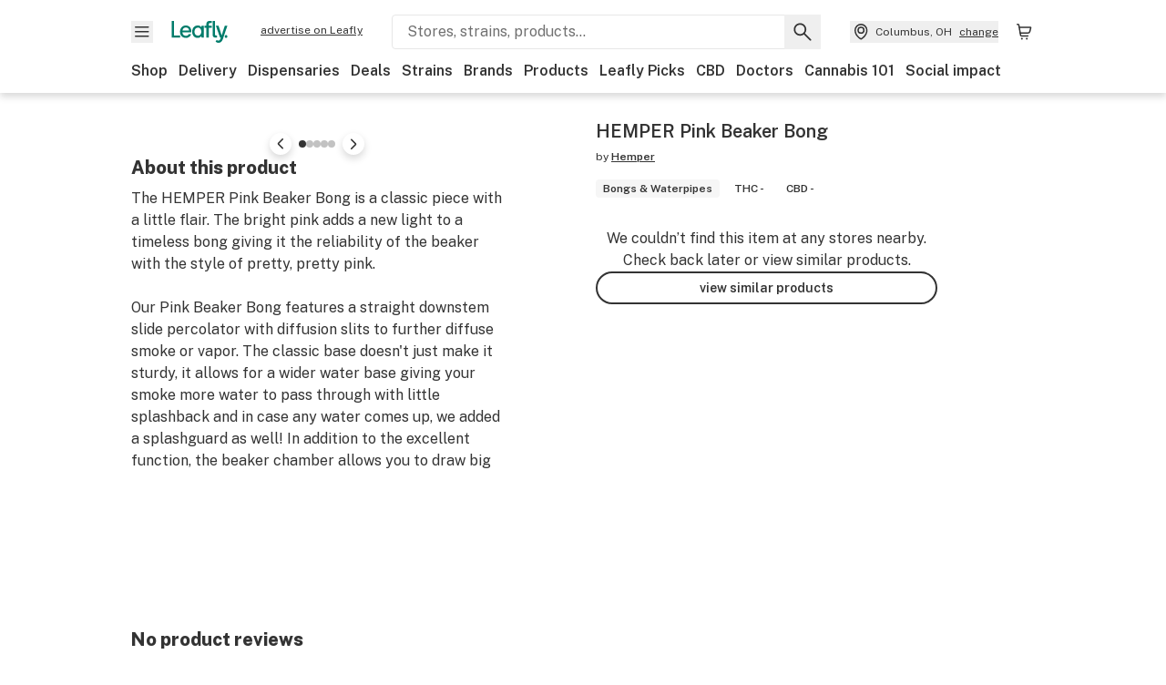

--- FILE ---
content_type: text/html; charset=utf-8
request_url: https://www.leafly.com/brands/hemper/products/hemper-hemper-pink-beaker-bong-bongs-waterpipes
body_size: 17428
content:
<!DOCTYPE html><html lang="en"><head><meta charSet="utf-8" data-next-head=""/><meta name="viewport" content="width=device-width, initial-scale=1" class="jsx-3234670467" data-next-head=""/><link rel="apple-touch-icon" sizes="180x180" href="https://public.leafly.com/favicon/apple-touch-icon.png" class="jsx-3234670467" data-next-head=""/><link rel="apple-touch-icon" sizes="167x167" href="https://public.leafly.com/favicon/favicon-167x167.png" class="jsx-3234670467" data-next-head=""/><link rel="icon" type="image/png" sizes="32x32" href="https://public.leafly.com/favicon/favicon-32x32.png" class="jsx-3234670467" data-next-head=""/><link rel="icon" type="image/png" sizes="16x16" href="https://public.leafly.com/favicon/favicon-16x16.png" class="jsx-3234670467" data-next-head=""/><link rel="icon" type="image/png" sizes="48x48" href="https://public.leafly.com/favicon/favicon-48x48.png" class="jsx-3234670467" data-next-head=""/><link rel="icon" type="image/png" sizes="192x192" href="https://public.leafly.com/favicon/favicon-192x192.png" class="jsx-3234670467" data-next-head=""/><link rel="mask-icon" href="https://public.leafly.com/favicon/safari-pinned-tab.svg" color="#034638" class="jsx-3234670467" data-next-head=""/><link rel="shortcut icon" href="https://public.leafly.com/favicon/favicon.ico" class="jsx-3234670467" data-next-head=""/><meta name="mobile-web-app-capable" content="yes" class="jsx-3234670467" data-next-head=""/><meta name="apple-mobile-web-app-title" content="Leafly" class="jsx-3234670467" data-next-head=""/><meta name="application-name" content="Leafly" class="jsx-3234670467" data-next-head=""/><meta name="theme-color" content="#034638" class="jsx-3234670467" data-next-head=""/><meta property="og:site_name" content="Leafly" class="jsx-3234670467" data-next-head=""/><meta name="twitter:card" content="summary" class="jsx-3234670467" data-next-head=""/><meta name="twitter:site" content="@Leafly" class="jsx-3234670467" data-next-head=""/><meta property="og:type" content="website" class="jsx-3234670467" data-next-head=""/><meta name="twitter:app:country" content="US" class="jsx-3234670467" data-next-head=""/><meta name="twitter:app:id:iphone" content="416456429" class="jsx-3234670467" data-next-head=""/><meta name="twitter:app:id:ipad" content="416456429" class="jsx-3234670467" data-next-head=""/><meta name="twitter:app:id:googleplay" content="leafly.android" class="jsx-3234670467" data-next-head=""/><meta name="x-country-code" content="US" class="jsx-3234670467" data-next-head=""/><title data-next-head="">Hemper: HEMPER Pink Beaker Bong | Leafly</title><link rel="canonical" href="https://www.leafly.com/brands/hemper/products/hemper-hemper-pink-beaker-bong-bongs-waterpipes" data-next-head=""/><meta name="description" content="Get details and read the latest customer reviews about HEMPER Pink Beaker Bong by Hemper on Leafly." data-next-head=""/><meta property="og:title" content="Hemper: HEMPER Pink Beaker Bong | Leafly" data-next-head=""/><meta property="og:description" content="Get details and read the latest customer reviews about HEMPER Pink Beaker Bong by Hemper on Leafly." data-next-head=""/><meta property="og:url" content="https://www.leafly.com/brands/hemper/products/hemper-hemper-pink-beaker-bong-bongs-waterpipes" data-next-head=""/><meta property="og:image" content="https://leafly-public.s3-us-west-2.amazonaws.com/products/photos/JcVO1V5dSfWRcjWvJbxR_Pink-Bong-A.png" data-next-head=""/><meta property="og:type" content="webpage" data-next-head=""/><link href="https://www.leafly.com/brands/hemper/products/hemper-hemper-pink-beaker-bong-bongs-waterpipes" hrefLang="en-us" rel="alternate" data-next-head=""/><link href="https://www.leafly.ca/brands/hemper/products/hemper-hemper-pink-beaker-bong-bongs-waterpipes" hrefLang="en-ca" rel="alternate" data-next-head=""/><meta name="sailthru.description" content="Get details and read the latest customer reviews about HEMPER Pink Beaker Bong by Hemper on Leafly." data-next-head=""/><meta name="sailthru.image.full" content="https://leafly-public.s3-us-west-2.amazonaws.com/products/photos/JcVO1V5dSfWRcjWvJbxR_Pink-Bong-A.png?w=1200&amp;fm=jpg" data-next-head=""/><meta name="sailthru.image.thumb" content="https://leafly-public.s3-us-west-2.amazonaws.com/products/photos/JcVO1V5dSfWRcjWvJbxR_Pink-Bong-A.png?w=84&amp;fm=jpg" data-next-head=""/><meta name="sailthru.tags" content="en-us,hemper-pink-beaker-bong,product-page,smoking,united-states,canada" data-next-head=""/><meta name="sailthru.title" content="Hemper: HEMPER Pink Beaker Bong | Leafly" data-next-head=""/><link as="image" rel="preload" href="https://leafly-public.imgix.net/products/photos/JcVO1V5dSfWRcjWvJbxR_Pink-Bong-A.png?auto=compress%2Cformat&amp;w=302&amp;dpr=1" media="(max-resolution: 1.99x), (-webkit-max-device-pixel-ratio: 1.99)" data-next-head=""/><link as="image" rel="preload" href="https://leafly-public.imgix.net/products/photos/JcVO1V5dSfWRcjWvJbxR_Pink-Bong-A.png?auto=compress%2Cformat&amp;w=302&amp;dpr=2" media="(min-resolution: 2x), (-webkit-min-device-pixel-ratio: 2)" data-next-head=""/><link as="image" rel="preload" href="https://leafly-public.imgix.net/products/photos/JcVO1V5dSfWRcjWvJbxR_Pink-Bong-A.png?auto=compress%2Cformat&amp;w=512&amp;dpr=1" media="(max-width: 543px) and (max-resolution: 1.99x), (max-width: 543px) and (-webkit-max-device-pixel-ratio: 1.99)" data-next-head=""/><link as="image" rel="preload" href="https://leafly-public.imgix.net/products/photos/JcVO1V5dSfWRcjWvJbxR_Pink-Bong-A.png?auto=compress%2Cformat&amp;w=512&amp;dpr=2" media="(max-width: 543px) and (min-resolution: 2x), (max-width: 543px) and (-webkit-min-device-pixel-ratio: 2)" data-next-head=""/><link as="image" rel="preload" href="https://leafly-public.imgix.net/products/photos/JcVO1V5dSfWRcjWvJbxR_Pink-Bong-A.png?auto=compress%2Cformat&amp;w=736&amp;dpr=1" media="(min-width: 544px) and (max-width: 767px) and (max-resolution: 1.99x), (min-width: 544px) and (max-width: 767px) and (-webkit-max-device-pixel-ratio: 1.99)" data-next-head=""/><link as="image" rel="preload" href="https://leafly-public.imgix.net/products/photos/JcVO1V5dSfWRcjWvJbxR_Pink-Bong-A.png?auto=compress%2Cformat&amp;w=736&amp;dpr=2" media="(min-width: 544px) and (max-width: 767px) and (min-resolution: 2x), (min-width: 544px) and (max-width: 767px) and (-webkit-min-device-pixel-ratio: 2)" data-next-head=""/><link as="image" rel="preload" href="https://leafly-public.imgix.net/products/photos/JcVO1V5dSfWRcjWvJbxR_Pink-Bong-A.png?auto=compress%2Cformat&amp;w=356&amp;dpr=1" media="(min-width: 768px) and (max-width: 1024px) and (max-resolution: 1.99x), (min-width: 768px) and (max-width: 1024px) and (-webkit-max-device-pixel-ratio: 1.99)" data-next-head=""/><link as="image" rel="preload" href="https://leafly-public.imgix.net/products/photos/JcVO1V5dSfWRcjWvJbxR_Pink-Bong-A.png?auto=compress%2Cformat&amp;w=356&amp;dpr=2" media="(min-width: 768px) and (max-width: 1024px) and (min-resolution: 2x), (min-width: 768px) and (max-width: 1024px) and (-webkit-min-device-pixel-ratio: 2)" data-next-head=""/><link as="image" rel="preload" href="https://leafly-public.imgix.net/products/photos/JcVO1V5dSfWRcjWvJbxR_Pink-Bong-A.png?auto=compress%2Cformat&amp;w=233&amp;dpr=1" media="(min-width: 1025px) and (max-resolution: 1.99x), (min-width: 1025px) and (-webkit-max-device-pixel-ratio: 1.99)" data-next-head=""/><link as="image" rel="preload" href="https://leafly-public.imgix.net/products/photos/JcVO1V5dSfWRcjWvJbxR_Pink-Bong-A.png?auto=compress%2Cformat&amp;w=233&amp;dpr=2" media="(min-width: 1025px) and (min-resolution: 2x), (min-width: 1025px) and (-webkit-min-device-pixel-ratio: 2)" data-next-head=""/><link rel="preconnect" href="https://public.leafly.com"/><link rel="dns-prefetch" href="https://auth.split.io"/><link rel="dns-prefetch" href="https://cdn.split.io"/><link rel="dns-prefetch" href="https://consumer-api.leafly.com"/><link rel="dns-prefetch" href="https://directus-media.leafly.com"/><link rel="dns-prefetch" href="https://leafly-production.imgix.net"/><link rel="dns-prefetch" href="https://leafly-public.imgix.net"/><link rel="dns-prefetch" href="https://maps.googleapis.com"/><link rel="dns-prefetch" href="https://public.leafly.com"/><link rel="dns-prefetch" href="https://securepubads.g.doubleclick.net"/><link rel="dns-prefetch" href="https://www.google-analytics.com"/><link rel="dns-prefetch" href="https://www.googletagmanager.com"/><meta name="x-country-code" content="US"/><link rel="preload" href="https://public.leafly.com/web-web/_next/static/media/8bf7b2ceda89477b-s.p.woff2" as="font" type="font/woff2" crossorigin="anonymous" data-next-font="size-adjust"/><link rel="preload" href="https://public.leafly.com/web-web/_next/static/css/2200315dcd511fbd.css" as="style"/><link rel="preload" href="https://public.leafly.com/web-web/_next/static/css/af3deeb3e9653e18.css" as="style"/><link rel="stylesheet" href="https://public.leafly.com/web-web/_next/static/css/2200315dcd511fbd.css" data-n-g=""/><link rel="stylesheet" href="https://public.leafly.com/web-web/_next/static/css/af3deeb3e9653e18.css" data-n-p=""/><noscript data-n-css=""></noscript><script defer="" noModule="" src="https://public.leafly.com/web-web/_next/static/chunks/polyfills-42372ed130431b0a.js"></script><script defer="" src="https://public.leafly.com/web-web/_next/static/chunks/16694.fd886ec5d3a7b278.js"></script><script defer="" src="https://public.leafly.com/web-web/_next/static/chunks/50629.af689dde68718e8e.js"></script><script src="https://public.leafly.com/web-web/_next/static/chunks/webpack-bc9d383abcd216a8.js" defer=""></script><script src="https://public.leafly.com/web-web/_next/static/chunks/framework-9ac9d21db2e0221a.js" defer=""></script><script src="https://public.leafly.com/web-web/_next/static/chunks/main-ea4d7d90d12ab770.js" defer=""></script><script src="https://public.leafly.com/web-web/_next/static/chunks/pages/_app-7eb6bce69030dd2d.js" defer=""></script><script src="https://public.leafly.com/web-web/_next/static/chunks/48694-ad95d9fad5977111.js" defer=""></script><script src="https://public.leafly.com/web-web/_next/static/chunks/92882-3af36aa0b4676d9d.js" defer=""></script><script src="https://public.leafly.com/web-web/_next/static/chunks/26628-963b0058cbfd0733.js" defer=""></script><script src="https://public.leafly.com/web-web/_next/static/chunks/42708-110ed688752fc531.js" defer=""></script><script src="https://public.leafly.com/web-web/_next/static/chunks/25288-2364270783260102.js" defer=""></script><script src="https://public.leafly.com/web-web/_next/static/chunks/98391-e8391aca739f0987.js" defer=""></script><script src="https://public.leafly.com/web-web/_next/static/chunks/19948-17637842303cf33a.js" defer=""></script><script src="https://public.leafly.com/web-web/_next/static/chunks/61301-1c688d2e150c12f5.js" defer=""></script><script src="https://public.leafly.com/web-web/_next/static/chunks/pages/brands/%5Bslug%5D/products/%5BproductSlug%5D-d35d677007df26f1.js" defer=""></script><script src="https://public.leafly.com/web-web/_next/static/698dd9a2db7912ba51490c6a0232fb90c2099238/_buildManifest.js" defer=""></script><script src="https://public.leafly.com/web-web/_next/static/698dd9a2db7912ba51490c6a0232fb90c2099238/_ssgManifest.js" defer=""></script><style id="__jsx-3856579990">:root{--app-banner-height:0px}@media(min-width:1025px){:root{--app-banner-height:0px}}</style><style id="__jsx-455919603">:root{--header-height:calc(56px + 36px)}@media(min-width:1025px){:root{--header-height:112px}}</style><style id="__jsx-3234670467">html{font-family:'Public Sans', 'Public Sans Fallback'}</style></head><body><noscript><iframe height="0" src="https://www.googletagmanager.com/ns.html?id=GTM-NN27SHZ" style="display:none;visibility:hidden" title="No content" width="0"></iframe></noscript><link rel="preload" as="image" imageSrcSet="https://leafly-public.imgix.net/products/photos/JcVO1V5dSfWRcjWvJbxR_Pink-Bong-A.png?auto=compress%2Cformat&amp;w=302&amp;dpr=1 1x, https://leafly-public.imgix.net/products/photos/JcVO1V5dSfWRcjWvJbxR_Pink-Bong-A.png?auto=compress%2Cformat&amp;w=302&amp;dpr=2 2x"/><div id="__next"><div aria-hidden="false" id="modal-frame"><div class="p-lg pr-xxl text-xs text-white bg-default rounded z-[2147483647] shadow-low fixed md:w-[300px]
         bottom-[0.5rem]  right-[0.5rem]  left-[0.5rem]
         md:bottom-[1rem] md:right-[1rem] md:left-[auto] hidden"><div>We use cookies for certain features and to improve your experience. See our <a href="/info/privacy-policy#cookies">Cookie Policy</a> and<!-- --> <a href="/info/privacy-policy">Privacy Policy</a> to learn more</div><button aria-label="Close privacy and cookie policy notice" class="absolute m-sm right-0 text-white top-0"><svg xmlns="http://www.w3.org/2000/svg" viewBox="0 0 24 24" height="16" width="16"><path fill="currentColor" fill-rule="evenodd" d="m11.75 10.689 6.47-6.47a.749.749 0 1 1 1.06 1.06l-6.47 6.47 6.47 6.47a.749.749 0 1 1-1.06 1.06l-6.47-6.468-6.47 6.469a.749.749 0 1 1-1.06-1.06l6.469-6.47-6.47-6.47a.749.749 0 1 1 1.06-1.06l6.47 6.469z" clip-rule="evenodd"></path></svg></button></div><div class="jsx-455919603 transition-[padding-top] motion-reduce:transition-none pt-[calc(var(--app-banner-height,0px)+52px+36px)] lg:pt-[calc(var(--app-banner-height,0px)+106px)]"><div data-testid="header" id="header-container" class="jsx-455919603 z-header w-full bg-white top-0 fixed transition-transform motion-reduce:transition-none transform lg:transform-none translate-y-[-82px]"><div data-testid="header-banner" aria-hidden="true" class="jsx-3856579990 w-full lg:overflow-hidden lg:h-0"><div class="jsx-3856579990 bg-white flex justify-between items-center py-md px-4 border border-light-grey"><div class="jsx-3856579990 flex items-center"><button aria-label="Close app download banner" data-testid="dismiss-app-banner" class="jsx-3856579990 text-default"><svg xmlns="http://www.w3.org/2000/svg" viewBox="0 0 24 24" width="15.3" height="15.3"><path fill="currentColor" fill-rule="evenodd" d="m11.75 10.689 6.47-6.47a.749.749 0 1 1 1.06 1.06l-6.47 6.47 6.47 6.47a.749.749 0 1 1-1.06 1.06l-6.47-6.468-6.47 6.469a.749.749 0 1 1-1.06-1.06l6.469-6.47-6.47-6.47a.749.749 0 1 1 1.06-1.06l6.47 6.469z" clip-rule="evenodd"></path></svg></button><div style="height:56px" class="jsx-3856579990 flex items-center ml-4"><svg xmlns="http://www.w3.org/2000/svg" fill="none" viewBox="0 0 56 57" width="56" height="56"><rect width="56" height="56" y="0.086" fill="#017C6B" rx="12"></rect><path fill="#F6F6F6" fill-rule="evenodd" d="M12.361 33.122V31.49H7.937v-11.2h-1.71v12.833zm23.787-11.188h1.356v-1.63h-1.963c-1.32 0-2.175 1.02-2.175 2.295v1.344h-1.363v1.54h1.363v7.629h1.797l.008-7.628h2.239v-1.54h-2.24l-.007-.993c0-.778.358-1.017.985-1.017m1.988 9.118V20.303h1.696v10.142c0 .748.213 1.036.57 1.036h.777v1.63h-.908c-2.135 0-2.135-2.059-2.135-2.059m11.632-7.696-3.501 10.457c-.54 1.674-1.468 2.976-3.446 2.976-1.16 0-1.974-.625-2.234-.907l.782-1.373c.298.244.782.545 1.378.545.782 0 1.378-.677 1.657-1.504l.261-.79h-.587l-3.26-9.404h2.067l2.423 7.545h.028l2.44-7.546zm-.896 9.755c-.535 0-.916-.376-.916-.91 0-.538.374-.909.916-.909.535 0 .897.37.897.91 0 .533-.362.909-.897.909m-24.756-4.877c0 1.842 1.121 3.14 2.7 3.14 1.577 0 2.642-1.298 2.642-3.14 0-1.862-1.065-3.14-2.642-3.14-1.598 0-2.7 1.278-2.7 3.14m5.369-3.395.144-1.306h1.75v9.401h-1.75l-.17-1.35c-.487.841-1.446 1.538-2.948 1.538-2.433 0-4.334-1.955-4.334-4.888 0-2.953 1.958-4.89 4.43-4.89 1.291 0 2.38.51 2.878 1.495m-7.933 3.865h-7.269c.155 1.673 1.087 2.782 2.931 2.782.912 0 1.863-.45 2.27-1.372h1.923c-.486 1.974-2.384 3.008-4.212 3.008-2.99 0-4.834-1.955-4.834-4.926 0-2.858 2.019-4.851 4.679-4.851 2.42 0 4.51 1.442 4.523 4.754 0 .195 0 .386-.01.605m-1.872-1.448c-.04-1.241-.99-2.35-2.582-2.35-1.437 0-2.446.92-2.737 2.35z" clip-rule="evenodd"></path></svg><div class="jsx-3856579990 flex flex-col ml-3"><p class="jsx-3856579990 text-sm font-bold mb-0 text-default">Leafly</p><div aria-label="Rating: 4.8 out fo 5 stars" role="img" class="jsx-3856579990 leading-[0]"><div class="jsx-3856579990 inline-block"><svg xmlns="http://www.w3.org/2000/svg" viewBox="0 0 24 24" height="12" width="12" class="fill-[#1274b8]"><path fill-rule="evenodd" d="m8.371 8.073 2.192-4.348a1.333 1.333 0 0 1 2.372 0l2.196 4.35 4.158.412a1.324 1.324 0 0 1 .821 2.258l-3.457 3.426 1.282 4.66a1.327 1.327 0 0 1-1.876 1.53l-4.31-2.135-4.3 2.13a1.33 1.33 0 0 1-1.434-.156 1.33 1.33 0 0 1-.446-1.372l1.283-4.659-3.46-3.427a1.321 1.321 0 0 1 .809-2.256z" clip-rule="evenodd"></path></svg></div><div class="jsx-3856579990 inline-block"><svg xmlns="http://www.w3.org/2000/svg" viewBox="0 0 24 24" height="12" width="12" class="fill-[#1274b8]"><path fill-rule="evenodd" d="m8.371 8.073 2.192-4.348a1.333 1.333 0 0 1 2.372 0l2.196 4.35 4.158.412a1.324 1.324 0 0 1 .821 2.258l-3.457 3.426 1.282 4.66a1.327 1.327 0 0 1-1.876 1.53l-4.31-2.135-4.3 2.13a1.33 1.33 0 0 1-1.434-.156 1.33 1.33 0 0 1-.446-1.372l1.283-4.659-3.46-3.427a1.321 1.321 0 0 1 .809-2.256z" clip-rule="evenodd"></path></svg></div><div class="jsx-3856579990 inline-block"><svg xmlns="http://www.w3.org/2000/svg" viewBox="0 0 24 24" height="12" width="12" class="fill-[#1274b8]"><path fill-rule="evenodd" d="m8.371 8.073 2.192-4.348a1.333 1.333 0 0 1 2.372 0l2.196 4.35 4.158.412a1.324 1.324 0 0 1 .821 2.258l-3.457 3.426 1.282 4.66a1.327 1.327 0 0 1-1.876 1.53l-4.31-2.135-4.3 2.13a1.33 1.33 0 0 1-1.434-.156 1.33 1.33 0 0 1-.446-1.372l1.283-4.659-3.46-3.427a1.321 1.321 0 0 1 .809-2.256z" clip-rule="evenodd"></path></svg></div><div class="jsx-3856579990 inline-block"><svg xmlns="http://www.w3.org/2000/svg" viewBox="0 0 24 24" height="12" width="12" class="fill-[#1274b8]"><path fill-rule="evenodd" d="m8.371 8.073 2.192-4.348a1.333 1.333 0 0 1 2.372 0l2.196 4.35 4.158.412a1.324 1.324 0 0 1 .821 2.258l-3.457 3.426 1.282 4.66a1.327 1.327 0 0 1-1.876 1.53l-4.31-2.135-4.3 2.13a1.33 1.33 0 0 1-1.434-.156 1.33 1.33 0 0 1-.446-1.372l1.283-4.659-3.46-3.427a1.321 1.321 0 0 1 .809-2.256z" clip-rule="evenodd"></path></svg></div><div class="jsx-3856579990 inline-block"><svg xmlns="http://www.w3.org/2000/svg" viewBox="0 0 24 24" height="12" width="12" class="fill-[#1274b8]"><path fill-rule="evenodd" d="m8.371 8.073 2.192-4.348a1.333 1.333 0 0 1 2.372 0l2.196 4.35 4.158.412a1.324 1.324 0 0 1 .821 2.258l-3.457 3.426 1.282 4.66a1.327 1.327 0 0 1-1.876 1.53l-4.31-2.135-4.3 2.13a1.33 1.33 0 0 1-1.434-.156 1.33 1.33 0 0 1-.446-1.372l1.283-4.659-3.46-3.427a1.321 1.321 0 0 1 .809-2.256z" clip-rule="evenodd"></path></svg></div></div><p class="jsx-3856579990 text-xs mb-0 text-default">Shop legal, local weed.</p></div></div></div><a href="https://onelink.to/leaflysmartbanner" target="_blank" rel="noreferrer" class="jsx-3856579990 text-sm font-bold text-[#1274b8]">Open</a></div></div><header class="jsx-455919603 shadow-low relative"><div class="jsx-455919603 container pt-lg"><div class="jsx-455919603 flex flex-wrap justify-between items-center"><div class="jsx-455919603 flex"><div class="flex flex-shrink-0 relative mr-lg header__menu"><button data-testid="Menu" aria-label="Open site navigation"><svg xmlns="http://www.w3.org/2000/svg" viewBox="0 0 24 24" height="24" width="24"><path fill-rule="evenodd" d="M4.75 17.5h14a.75.75 0 0 0 0-1.5h-14a.75.75 0 0 0 0 1.5m0-5h14a.75.75 0 0 0 0-1.5h-14a.75.75 0 0 0 0 1.5m0-5h14a.75.75 0 0 0 0-1.5h-14a.75.75 0 0 0 0 1.5" clip-rule="evenodd"></path></svg><div class="jsx-455919603 absolute top-[1px] right-[1px]"></div></button></div><a data-testid="logo" aria-label="Leafly" class="text-green flex-shrink-0 header__logo" href="/"><svg xmlns="http://www.w3.org/2000/svg" viewBox="0 0 288.15 112.94" width="70" height="24"><path d="M281.28 87.61c-4.1 0-7-3-7-7.28s2.87-7.28 7-7.28 6.87 3 6.87 7.28-2.77 7.28-6.87 7.28M154.64 24.56l-.94 8.59c-3.24-6.47-10.31-9.82-18.71-9.82-16.07 0-28.81 12.73-28.81 32.14s12.36 32.14 28.19 32.14c9.77 0 16-4.58 19.16-10.11l1.11 8.88H166V24.56zM136 76.12c-10.5 0-18-8.64-18-20.9s7.34-20.9 18-20.9 17.58 8.51 17.58 20.9-7.13 20.9-17.58 20.9M212.15 0v72.54s0 13.89 15.53 13.89h6.6v-11h-5.65c-2.59 0-4.14-2-4.14-7V0z" class="logo_svg__cls-1"></path><path d="m288.15 24.56-23.27 68.8c-3.58 11-9.75 19.58-22.89 19.58a21.3 21.3 0 0 1-14.85-6l5.2-9a14.8 14.8 0 0 0 9.16 3.59c5.19 0 9.15-4.46 11-9.9l1.73-5.2h-3.9l-21.65-61.87h13.73l16.1 49.65h.19l16.21-49.65zM44 75.43v11H0V0h12.36v75.43zm58-16.84H55.63c1 11 6.93 18.31 18.68 18.31 5.82 0 11.88-3 14.48-9H101c-3.09 13-15.19 19.79-26.84 19.79-19 0-30.81-12.86-30.81-32.41 0-18.81 12.87-31.92 29.82-31.92 15.42 0 28.75 9.49 28.83 31.28zm-12-9.53c-.22-8.16-6.28-15.46-16.43-15.46-9.16 0-15.59 6.06-17.44 15.46zM198.67 11H208V0h-13.5c-9.07 0-15 6.89-15 15.49v9.07h-9.37V35h9.37v51.43h12.4L192 35h15.4V24.56H192v-6.69c-.1-5.25 2.36-6.87 6.67-6.87" class="logo_svg__cls-1"></path></svg></a><a href="https://success.leafly.com/biz?utm_source=site_header&amp;utm_medium=header&amp;utm_campaign=sell_on_leafly&amp;utm_content=SOL" class="hidden lg:block flex-shrink-0 text-xs mx-xxl underline">advertise on Leafly</a></div><div class="jsx-455919603 hidden lg:block flex-1"><div id="global-search" class="flex-grow basis-full h-[50px] md:h-auto lg:basis-[initial] lg:relative lg:mr-xxl order-[20] lg:order-[0] overflow-hidden md:overflow-visible" data-testid="global-search-container"><form id="global-search__form" class="w-full mt-md lg:mt-none transition-transform motion-reduce:transition-none" role="search" action="/search" method="get"><div class="relative bg-white form__field"><input class="pr-[74px] text-sm border rounded bg-leafly-white border-light-grey py-xs lg:bg-white focus:bg-leafly-white" placeholder="Stores, strains, products..." type="search" autoComplete="off" aria-label="Search Leafly" data-testid="global-search-input" required="" name="q"/><div class="absolute top-0 right-0 flex h-full text-default"><button id="global-search__clear" class="hidden px-sm" type="button" aria-label="Clear search"><svg xmlns="http://www.w3.org/2000/svg" viewBox="0 0 24 24" class="flex-shrink-0 block search__icon" height="18" width="18"><path fill="currentColor" fill-rule="evenodd" d="m11.75 10.689 6.47-6.47a.749.749 0 1 1 1.06 1.06l-6.47 6.47 6.47 6.47a.749.749 0 1 1-1.06 1.06l-6.47-6.468-6.47 6.469a.749.749 0 1 1-1.06-1.06l6.469-6.47-6.47-6.47a.749.749 0 1 1 1.06-1.06l6.47 6.469z" clip-rule="evenodd"></path></svg></button><button id="global-search__submit" class="px-sm" type="submit" aria-label="Search Leafly"><svg xmlns="http://www.w3.org/2000/svg" viewBox="0 0 32 32" class="flex-shrink-0 block search__icon" height="24" width="24"><path d="m28.416 26.784-8.768-8.768a9.13 9.13 0 0 0 1.92-5.6c0-5.056-4.128-9.184-9.184-9.184-5.088 0-9.216 4.128-9.216 9.184S7.296 21.6 12.352 21.6c2.016 0 4-.672 5.6-1.92l8.768 8.8a1.16 1.16 0 0 0 1.664 0c.224-.224.352-.512.352-.832a1.05 1.05 0 0 0-.32-.864m-16.064-7.552c-3.744 0-6.816-3.072-6.816-6.816S8.608 5.6 12.352 5.6s6.816 3.072 6.816 6.816-3.04 6.816-6.816 6.816"></path></svg></button></div></div></form></div></div><div class="jsx-455919603 flex items-center justify-center"><div data-testid="global-slim-search-container" class="lg:hidden"><button class="flex items-center justify-center mr-xl" aria-label="Search Leafly" type="button"><svg xmlns="http://www.w3.org/2000/svg" viewBox="0 0 32 32" class="flex-shrink-0 block search__icon" height="24" width="24"><path d="m28.416 26.784-8.768-8.768a9.13 9.13 0 0 0 1.92-5.6c0-5.056-4.128-9.184-9.184-9.184-5.088 0-9.216 4.128-9.216 9.184S7.296 21.6 12.352 21.6c2.016 0 4-.672 5.6-1.92l8.768 8.8a1.16 1.16 0 0 0 1.664 0c.224-.224.352-.512.352-.832a1.05 1.05 0 0 0-.32-.864m-16.064-7.552c-3.744 0-6.816-3.072-6.816-6.816S8.608 5.6 12.352 5.6s6.816 3.072 6.816 6.816-3.04 6.816-6.816 6.816"></path></svg></button></div><button data-testid="location_indicator" class="flex items-center text-xs header__location" aria-label="Change location. "><svg xmlns="http://www.w3.org/2000/svg" viewBox="0 0 24 24" width="24" height="24" id="location-icon"><path fill-rule="evenodd" d="M12.179 14.143a3.964 3.964 0 1 0-3.965-3.964 3.964 3.964 0 0 0 3.965 3.964m0-1.5a2.465 2.465 0 1 1 0-4.93 2.465 2.465 0 0 1 0 4.93" clip-rule="evenodd"></path><path fill-rule="evenodd" d="M19.358 10.179a7.179 7.179 0 1 0-14.358 0c0 6.016 5.248 9.413 6.541 10.152.395.225.88.225 1.275 0 1.293-.738 6.542-4.134 6.542-10.152m-7.179 8.787c1.29-.756 5.679-3.671 5.679-8.787a5.68 5.68 0 0 0-11.358 0c0 5.115 4.389 8.031 5.679 8.787" clip-rule="evenodd"></path></svg><div class="hidden lg:flex items-center ml-xs overflow-hidden transition-[width,opacity] max-w-[34vw]"><div class="font-bold lg:font-normal text-green lg:text-default underline lg:no-underline truncate">Columbus, OH</div><div class="hidden lg:block underline ml-sm">change</div></div></button><nav class="flex-shrink-0 relative ml-lg" aria-label="Cart"><a data-testid="cart-icon-link" href="/bag" class="flex items-center relative" aria-label="Shopping bag. 0 items in cart"><svg xmlns="http://www.w3.org/2000/svg" width="24" height="24" fill="none"><path d="M5.442 4.5a.305.305 0 0 1 .301.254l1.855 10.902a1.806 1.806 0 0 0 1.78 1.503h6.978a.75.75 0 0 0 0-1.5H9.378a.305.305 0 0 1-.301-.254L7.222 4.502A1.806 1.806 0 0 0 5.442 3H4.75a.75.75 0 0 0 0 1.5zM9.762 18.473a1.014 1.014 0 1 1 0 2.027 1.014 1.014 0 0 1 0-2.027M15.168 18.473a1.014 1.014 0 1 1 0 2.027 1.014 1.014 0 0 1 0-2.027" clip-rule="evenodd"></path><path d="M18.71 7.66H6.872a.75.75 0 0 1 0-1.5h12.122a1.278 1.278 0 0 1 1.24 1.587l-1.02 4.08a2.86 2.86 0 0 1-2.774 2.166H7.948a.75.75 0 0 1 0-1.5h8.49a1.36 1.36 0 0 0 1.32-1.03z" clip-rule="evenodd"></path></svg><div class="absolute flex items-center justify-center leading-none opacity-100 pointer-events-none rounded-full text-white text-xs bg-green" style="min-height:20px;min-width:20px;opacity:0;right:-12px;top:-8px;transition:opacity 250ms linear"></div></a></nav></div></div><nav class="flex overflow-x-auto whitespace-nowrap" id="global-header-nav-links" data-testid="global-header-nav-links" aria-label="Popular pages"><a class="mr-md py-md font-bold whitespace-nowrap hover:underline" data-testid="shop" href="/shop">Shop</a><a class="mr-md py-md font-bold whitespace-nowrap hover:underline" data-testid="delivery" href="/delivery">Delivery</a><a class="mr-md py-md font-bold whitespace-nowrap hover:underline" data-testid="dispensaries" href="/dispensaries">Dispensaries</a><a class="mr-md py-md font-bold whitespace-nowrap hover:underline" data-testid="deals" href="/deals">Deals</a><a class="mr-md py-md font-bold whitespace-nowrap hover:underline" data-testid="strains" href="/strains/lists">Strains</a><a class="mr-md py-md font-bold whitespace-nowrap hover:underline" data-testid="brands" href="/brands">Brands</a><a class="mr-md py-md font-bold whitespace-nowrap hover:underline" data-testid="products" href="/products">Products</a><a class="mr-md py-md font-bold whitespace-nowrap hover:underline" data-testid="leafly-picks" href="/news/tags/leafly-picks">Leafly Picks</a><a class="mr-md py-md font-bold whitespace-nowrap hover:underline" data-testid="cbd" href="/cbd-stores">CBD</a><a class="mr-md py-md font-bold whitespace-nowrap hover:underline" data-testid="doctors" href="/medical-marijuana-doctors">Doctors</a><a class="mr-md py-md font-bold whitespace-nowrap hover:underline" data-testid="cannabis-101" href="/news/cannabis-101">Cannabis 101</a><a class="mr-md py-md font-bold whitespace-nowrap hover:underline" data-testid="social-impact" href="/social-impact">Social impact</a></nav></div></header></div><div data-focus-guard="true" tabindex="-1" style="width:1px;height:0px;padding:0;overflow:hidden;position:fixed;top:1px;left:1px"></div><div data-focus-lock-disabled="disabled"><div class="bg-white inset-y-0 left-0 fixed transition-transform motion-reduce:transition-none overflow-auto z-modal translate-x-[-100%]" style="width:320px"></div></div><div data-focus-guard="true" tabindex="-1" style="width:1px;height:0px;padding:0;overflow:hidden;position:fixed;top:1px;left:1px"></div><div data-focus-guard="true" tabindex="-1" style="width:1px;height:0px;padding:0;overflow:hidden;position:fixed;top:1px;left:1px"></div><div data-focus-lock-disabled="disabled"><div class="bg-white inset-y-0 left-0 fixed transition-transform motion-reduce:transition-none overflow-auto z-modal translate-x-[-100%]" style="width:320px"><nav aria-label="Site" class="p-xl"><div class="flex items-center justify-between pb-5"><span class="text-green"><svg xmlns="http://www.w3.org/2000/svg" viewBox="0 0 288.15 112.94" width="55" height="24"><path d="M281.28 87.61c-4.1 0-7-3-7-7.28s2.87-7.28 7-7.28 6.87 3 6.87 7.28-2.77 7.28-6.87 7.28M154.64 24.56l-.94 8.59c-3.24-6.47-10.31-9.82-18.71-9.82-16.07 0-28.81 12.73-28.81 32.14s12.36 32.14 28.19 32.14c9.77 0 16-4.58 19.16-10.11l1.11 8.88H166V24.56zM136 76.12c-10.5 0-18-8.64-18-20.9s7.34-20.9 18-20.9 17.58 8.51 17.58 20.9-7.13 20.9-17.58 20.9M212.15 0v72.54s0 13.89 15.53 13.89h6.6v-11h-5.65c-2.59 0-4.14-2-4.14-7V0z" class="logo_svg__cls-1"></path><path d="m288.15 24.56-23.27 68.8c-3.58 11-9.75 19.58-22.89 19.58a21.3 21.3 0 0 1-14.85-6l5.2-9a14.8 14.8 0 0 0 9.16 3.59c5.19 0 9.15-4.46 11-9.9l1.73-5.2h-3.9l-21.65-61.87h13.73l16.1 49.65h.19l16.21-49.65zM44 75.43v11H0V0h12.36v75.43zm58-16.84H55.63c1 11 6.93 18.31 18.68 18.31 5.82 0 11.88-3 14.48-9H101c-3.09 13-15.19 19.79-26.84 19.79-19 0-30.81-12.86-30.81-32.41 0-18.81 12.87-31.92 29.82-31.92 15.42 0 28.75 9.49 28.83 31.28zm-12-9.53c-.22-8.16-6.28-15.46-16.43-15.46-9.16 0-15.59 6.06-17.44 15.46zM198.67 11H208V0h-13.5c-9.07 0-15 6.89-15 15.49v9.07h-9.37V35h9.37v51.43h12.4L192 35h15.4V24.56H192v-6.69c-.1-5.25 2.36-6.87 6.67-6.87" class="logo_svg__cls-1"></path></svg></span><button aria-label="Close navigation" class="nav__close text-default" type="button"><svg xmlns="http://www.w3.org/2000/svg" viewBox="0 0 24 24" height="20" width="20"><path fill="currentColor" fill-rule="evenodd" d="m11.75 10.689 6.47-6.47a.749.749 0 1 1 1.06 1.06l-6.47 6.47 6.47 6.47a.749.749 0 1 1-1.06 1.06l-6.47-6.468-6.47 6.469a.749.749 0 1 1-1.06-1.06l6.469-6.47-6.47-6.47a.749.749 0 1 1 1.06-1.06l6.47 6.469z" clip-rule="evenodd"></path></svg></button></div><div class="flex flex-col gap-lg divide-y divide-light-grey"><ul class="flex flex-col gap-xl"><li><a data-testid="navigation-item" class="" href="https://sso.leafly.com/sign-in?rd=https%3A%2F%2Fwww.leafly.com%2Fbrands%2Fhemper%2Fproducts%2Fhemper-hemper-pink-beaker-bong-bongs-waterpipes">Sign in</a></li><li><a data-testid="navigation-item" class="" href="https://sso.leafly.com/sign-up?rd=https%3A%2F%2Fwww.leafly.com%2Fbrands%2Fhemper%2Fproducts%2Fhemper-hemper-pink-beaker-bong-bongs-waterpipes">Create account</a></li></ul><ul aria-label="Strains navigation" class="flex flex-col gap-lg pt-xl"><li><a data-testid="navigation-item" class="" href="/strains/lists">Strains</a></li></ul><ul aria-label="Shopping-related navigation" class="flex flex-col gap-lg pt-xl"><li class="text-xs font-extrabold uppercase text-default">Shop</li><li><a data-testid="navigation-item" class="" href="/shop?location=columbus-oh-us">Shop</a></li><li><a data-testid="navigation-item" class="" href="/delivery">Delivery</a></li><li><a data-testid="navigation-item" class="" href="/deals">Deals</a></li><li><a data-testid="navigation-item" class="" href="/dispensaries">Dispensaries</a></li><li><a data-testid="navigation-item" class="" href="/cbd-stores">CBD Stores</a></li><li><a data-testid="navigation-item" class="font-bold" href="/brands">Brands</a></li><li><a data-testid="navigation-item" class="" href="/products">Products</a></li><li><a data-testid="navigation-item" class="" href="/news/tags/leafly-picks">Leafly Picks</a></li></ul><ul aria-label="Learn-related navigation" class="flex flex-col gap-lg pt-xl"><li class="text-xs font-extrabold uppercase text-default">Learn</li><li><a data-testid="navigation-item" class="" href="/news/cannabis-101">Cannabis 101</a></li><li><a data-testid="navigation-item" class="" href="/news">News</a></li><li><a data-testid="navigation-item" class="" href="/learn">Leafly Learn</a></li><li><a data-testid="navigation-item" class="" href="/learn/beginners-guide-to-cannabis">Science of cannabis</a></li></ul><ul aria-label="Strains navigation" class="flex flex-col gap-lg pt-xl"><li><a data-testid="navigation-item" class="" href="/medical-marijuana-doctors">Doctors</a></li><li><a data-testid="navigation-item" class="" href="/social-impact">Social impact</a></li><li><a data-testid="navigation-item" class="" href="https://success.leafly.com/labs">Lab partners</a></li></ul><ul class="flex flex-col gap-xl pt-xl"><li><a data-testid="navigation-item" class="" href="https://onelink.to/leaflysidebar"><span class="flex flex-row"><svg xmlns="http://www.w3.org/2000/svg" viewBox="0 0 24 24" class="mr-xs" width="24"><g clip-path="url(#phone_mobile_svg__a)"><path d="M17.25 0H6.75a2.5 2.5 0 0 0-2.5 2.5v19a2.5 2.5 0 0 0 2.5 2.5h10.5a2.5 2.5 0 0 0 2.5-2.5v-19a2.5 2.5 0 0 0-2.5-2.5m.5 17.5a1.5 1.5 0 0 1-1.5 1.5h-8.5a1.5 1.5 0 0 1-1.5-1.5v-14A1.5 1.5 0 0 1 7.75 2h8.5a1.5 1.5 0 0 1 1.5 1.5z"></path></g><defs><clipPath id="phone_mobile_svg__a"><path fill="transparent" d="M0 0h24v24H0z"></path></clipPath></defs></svg> Download the Leafly App</span></a></li></ul><ul class="flex flex-col gap-xl pt-xl"><li><a data-testid="navigation-item" class="" href="https://success.leafly.com?utm_source=hamburger_menu&amp;utm_medium=navigation&amp;utm_campaign=sell_on_leafly&amp;utm_content=SOL">Advertise on Leafly</a></li><li aria-labelledby="nav__accordion--Country" aria-label="Change Country navigation" class="flex flex-col gap-xl"><button aria-label="Click to expand Country" class="flex flex-1 font-medium justify-between" id="nav__accordion--Country" aria-expanded="false" aria-controls="nav__Country">Country<svg xmlns="http://www.w3.org/2000/svg" aria-label="Chevron arrow pointing down" viewBox="0 0 24 24" class="transform" height="24" width="24"><path fill-rule="evenodd" d="m11.75 13.689 4.47-4.47a.749.749 0 1 1 1.06 1.06l-4.678 4.68a1.204 1.204 0 0 1-1.704 0l-4.678-4.68a.75.75 0 1 1 1.06-1.06z" clip-rule="evenodd"></path></svg></button><ul aria-labelledby="nav__accordion--Country" class="flex flex-col gap-xl py-lg bg-[#f9f9f9] hidden" id="nav__Country"><li><a data-testid="navigation-item" class="flex justify-between" href="https://www.leafly.com">Leafly.com<img data-src="https://leafly-public.imgix.net/cephalopod/images/flag-usa.png" alt="USA flag" class="lazyload rounded-full"/></a></li><li><a data-testid="navigation-item" class="flex justify-between" href="https://www.leafly.ca">Leafly.ca<img data-src="https://leafly-public.imgix.net/cephalopod/images/flag-canada.png" alt="Canadian flag" class="lazyload rounded-full"/></a></li></ul></li><li><a data-testid="navigation-item" class="" href="https://help.leafly.com">Help</a></li></ul></div></nav></div></div><div data-focus-guard="true" tabindex="-1" style="width:1px;height:0px;padding:0;overflow:hidden;position:fixed;top:1px;left:1px"></div></div><main><section class="container bg-white flex flex-col justify-center" id="product-info"><div class="grid grid-cols-1 md:justify-items-center md:grid-cols-[minmax(0px,_408px),_minmax(0px,_323px)] md:gap-24 lg:gap-32 pt-lg md:pt-xl"><div class="hidden md:flex flex-col gap-sm"><div class="flex items-center justify-center"><div class="w-[302px]"><div data-testid="brand-photo-carousel"><div class="carousel-root"><div class="carousel carousel-slider" style="width:100%"><button type="button" aria-label="previous slide / item" class="control-arrow control-prev control-disabled"></button><div class="slider-wrapper axis-horizontal"><ul class="slider animated" style="-webkit-transform:translate3d(0,0,0);-ms-transform:translate3d(0,0,0);-o-transform:translate3d(0,0,0);transform:translate3d(0,0,0);-webkit-transition-duration:350ms;-moz-transition-duration:350ms;-o-transition-duration:350ms;transition-duration:350ms;-ms-transition-duration:350ms"><li class="slide selected previous"><div class="image-container apply-ratio aspect-square block relative overflow-hidden" data-testid="image-container"><img srcSet="https://leafly-public.imgix.net/products/photos/JcVO1V5dSfWRcjWvJbxR_Pink-Bong-A.png?auto=compress%2Cformat&amp;w=302&amp;dpr=1 1x, https://leafly-public.imgix.net/products/photos/JcVO1V5dSfWRcjWvJbxR_Pink-Bong-A.png?auto=compress%2Cformat&amp;w=302&amp;dpr=2 2x" class="max-w-full h-full w-full origin-center absolute no-lazyload" alt="Photo of HEMPER Pink Beaker Bong" style="object-fit:cover;object-position:center" data-testid="image-single-image"/></div></li><li class="slide"><div class="image-container apply-ratio aspect-square block relative overflow-hidden" data-testid="image-container"><img data-srcset="https://leafly-public.imgix.net/products/photos/eBFghbXCTT2I4FIudIGU_PinkBong_Lifestyle.jpeg?auto=compress%2Cformat&amp;w=302&amp;dpr=1 1x, https://leafly-public.imgix.net/products/photos/eBFghbXCTT2I4FIudIGU_PinkBong_Lifestyle.jpeg?auto=compress%2Cformat&amp;w=302&amp;dpr=2 2x" class="max-w-full h-full w-full origin-center absolute lazyload" alt="Photo of HEMPER Pink Beaker Bong" style="object-fit:cover;object-position:center" data-testid="image-single-image"/></div></li><li class="slide"><div class="image-container apply-ratio aspect-square block relative overflow-hidden" data-testid="image-container"><img data-srcset="https://leafly-public.imgix.net/products/photos/mff34rw3RS8mOd7A9YJq_Pink-Bong-R.png?auto=compress%2Cformat&amp;w=302&amp;dpr=1 1x, https://leafly-public.imgix.net/products/photos/mff34rw3RS8mOd7A9YJq_Pink-Bong-R.png?auto=compress%2Cformat&amp;w=302&amp;dpr=2 2x" class="max-w-full h-full w-full origin-center absolute lazyload" alt="Photo of HEMPER Pink Beaker Bong" style="object-fit:cover;object-position:center" data-testid="image-single-image"/></div></li><li class="slide"><div class="image-container apply-ratio aspect-square block relative overflow-hidden" data-testid="image-container"><img data-srcset="https://leafly-public.imgix.net/products/photos/HC7LHistTm6tBSHindXx_Pink-Bong-F.png?auto=compress%2Cformat&amp;w=302&amp;dpr=1 1x, https://leafly-public.imgix.net/products/photos/HC7LHistTm6tBSHindXx_Pink-Bong-F.png?auto=compress%2Cformat&amp;w=302&amp;dpr=2 2x" class="max-w-full h-full w-full origin-center absolute lazyload" alt="Photo of HEMPER Pink Beaker Bong" style="object-fit:cover;object-position:center" data-testid="image-single-image"/></div></li><li class="slide"><div class="image-container apply-ratio aspect-square block relative overflow-hidden" data-testid="image-container"><img data-srcset="https://leafly-public.imgix.net/products/photos/OrJp6s5rScqqFmOZtKPi_Pink-Bong-P.png?auto=compress%2Cformat&amp;w=302&amp;dpr=1 1x, https://leafly-public.imgix.net/products/photos/OrJp6s5rScqqFmOZtKPi_Pink-Bong-P.png?auto=compress%2Cformat&amp;w=302&amp;dpr=2 2x" class="max-w-full h-full w-full origin-center absolute lazyload" alt="Photo of HEMPER Pink Beaker Bong" style="object-fit:cover;object-position:center" data-testid="image-single-image"/></div></li></ul></div><button type="button" aria-label="next slide / item" class="control-arrow control-next control-disabled"></button></div></div><div class="flex justify-center items-center z-0 mt-lg gap-sm"><button class="rounded-full bg-white shadow-low" disabled="" aria-label="See previous brand image button"><svg xmlns="http://www.w3.org/2000/svg" aria-label="Chevron arrow pointing left" viewBox="0 0 24 24" class="transform rotate-90" height="24" width="24"><path fill-rule="evenodd" d="m11.75 13.689 4.47-4.47a.749.749 0 1 1 1.06 1.06l-4.678 4.68a1.204 1.204 0 0 1-1.704 0l-4.678-4.68a.75.75 0 1 1 1.06-1.06z" clip-rule="evenodd"></path></svg></button><div class="flex gap-sm mx-sm"><button aria-label="button" class="rounded-full h-2 w-2 bg-default"></button><button aria-label="button" class="rounded-full h-2 w-2 bg-grey-60"></button><button aria-label="button" class="rounded-full h-2 w-2 bg-grey-60"></button><button aria-label="button" class="rounded-full h-2 w-2 bg-grey-60"></button><button aria-label="button" class="rounded-full h-2 w-2 bg-grey-60"></button></div><button class="rounded-full bg-white shadow-low" aria-label="See next brand image button"><svg xmlns="http://www.w3.org/2000/svg" aria-label="Chevron arrow pointing right" viewBox="0 0 24 24" class="transform -rotate-90" height="24" width="24"><path fill-rule="evenodd" d="m11.75 13.689 4.47-4.47a.749.749 0 1 1 1.06 1.06l-4.678 4.68a1.204 1.204 0 0 1-1.704 0l-4.678-4.68a.75.75 0 1 1 1.06-1.06z" clip-rule="evenodd"></path></svg></button></div></div></div></div><h2 class="heading--m mb-sm">About this product</h2><div><div><div data-testid="expandable-container-text-content" id="_R_3dh9elm_" class="mb-0 overflow-y-hidden" style="max-height:312px">The HEMPER Pink Beaker Bong is a classic piece with a little flair. The bright pink adds a new light to a timeless bong giving it the reliability of the beaker with the style of pretty, pretty pink.<br/><br/>Our Pink Beaker Bong features a straight downstem slide percolator with diffusion slits to further diffuse smoke or vapor. The classic base doesn&#x27;t just make it sturdy, it allows for a wider water base giving your smoke more water to pass through with little splashback and in case any water comes up, we added a splashguard as well! In addition to the excellent function, the beaker chamber allows you to draw big rips, with little to no drag.<br/><br/>That&#x27;s the beauty of the HEMPER Pink Beaker Bong!<br/><br/>SPECS:<br/><br/>Beaker Style<br/>Straight slitted downstem perc<br/>Straight Neck<br/>14mm Female Joint<br/>9&#x27;&#x27; Inches Tall<br/>WHATS INCLUDED:<br/><br/>(1) Slide Downstem<br/>(1) 14mm Male Joint Flower Bowl<br/>(1) HEMPER Pink Beaker Bong</div></div></div></div><div class="flex flex-col md:w-[375px]"><div class="w-full md:hidden"><div class="grid grid-cols-[40px_1fr_40px] items-start"><div></div><div class="w-full"><div data-testid="brand-photo-carousel"><div class="carousel-root"><div class="carousel carousel-slider" style="width:100%"><button type="button" aria-label="previous slide / item" class="control-arrow control-prev control-disabled"></button><div class="slider-wrapper axis-horizontal"><ul class="slider animated" style="-webkit-transform:translate3d(0,0,0);-ms-transform:translate3d(0,0,0);-o-transform:translate3d(0,0,0);transform:translate3d(0,0,0);-webkit-transition-duration:350ms;-moz-transition-duration:350ms;-o-transition-duration:350ms;transition-duration:350ms;-ms-transition-duration:350ms"><li class="slide selected previous"><div class="image-container apply-ratio aspect-square block relative overflow-hidden" data-testid="image-container"><picture data-testid="image-picture-element"><source srcSet="https://leafly-public.imgix.net/products/photos/JcVO1V5dSfWRcjWvJbxR_Pink-Bong-A.png?auto=compress%2Cformat&amp;w=233&amp;dpr=1 1x, https://leafly-public.imgix.net/products/photos/JcVO1V5dSfWRcjWvJbxR_Pink-Bong-A.png?auto=compress%2Cformat&amp;w=233&amp;dpr=2 2x" media="(min-width: 1025px)"/><source srcSet="https://leafly-public.imgix.net/products/photos/JcVO1V5dSfWRcjWvJbxR_Pink-Bong-A.png?auto=compress%2Cformat&amp;w=356&amp;dpr=1 1x, https://leafly-public.imgix.net/products/photos/JcVO1V5dSfWRcjWvJbxR_Pink-Bong-A.png?auto=compress%2Cformat&amp;w=356&amp;dpr=2 2x" media="(min-width: 768px)"/><source srcSet="https://leafly-public.imgix.net/products/photos/JcVO1V5dSfWRcjWvJbxR_Pink-Bong-A.png?auto=compress%2Cformat&amp;w=736&amp;dpr=1 1x, https://leafly-public.imgix.net/products/photos/JcVO1V5dSfWRcjWvJbxR_Pink-Bong-A.png?auto=compress%2Cformat&amp;w=736&amp;dpr=2 2x" media="(min-width: 544px)"/><source srcSet="https://leafly-public.imgix.net/products/photos/JcVO1V5dSfWRcjWvJbxR_Pink-Bong-A.png?auto=compress%2Cformat&amp;w=512&amp;dpr=1 1x, https://leafly-public.imgix.net/products/photos/JcVO1V5dSfWRcjWvJbxR_Pink-Bong-A.png?auto=compress%2Cformat&amp;w=512&amp;dpr=2 2x" media="(min-width: 320px)"/><img srcSet="https://leafly-public.imgix.net/products/photos/JcVO1V5dSfWRcjWvJbxR_Pink-Bong-A.png?auto=compress%2Cformat&amp;w=356&amp;dpr=1 1x, https://leafly-public.imgix.net/products/photos/JcVO1V5dSfWRcjWvJbxR_Pink-Bong-A.png?auto=compress%2Cformat&amp;w=356&amp;dpr=2 2x" class="max-w-full h-full w-full origin-center absolute no-lazyload" alt="Photo of HEMPER Pink Beaker Bong" style="object-fit:cover;object-position:center" data-testid="image-picture-image"/></picture></div></li><li class="slide"><div class="image-container apply-ratio aspect-square block relative overflow-hidden" data-testid="image-container"><picture data-testid="image-picture-element"><source data-srcset="https://leafly-public.imgix.net/products/photos/eBFghbXCTT2I4FIudIGU_PinkBong_Lifestyle.jpeg?auto=compress%2Cformat&amp;w=233&amp;dpr=1 1x, https://leafly-public.imgix.net/products/photos/eBFghbXCTT2I4FIudIGU_PinkBong_Lifestyle.jpeg?auto=compress%2Cformat&amp;w=233&amp;dpr=2 2x" media="(min-width: 1025px)"/><source data-srcset="https://leafly-public.imgix.net/products/photos/eBFghbXCTT2I4FIudIGU_PinkBong_Lifestyle.jpeg?auto=compress%2Cformat&amp;w=356&amp;dpr=1 1x, https://leafly-public.imgix.net/products/photos/eBFghbXCTT2I4FIudIGU_PinkBong_Lifestyle.jpeg?auto=compress%2Cformat&amp;w=356&amp;dpr=2 2x" media="(min-width: 768px)"/><source data-srcset="https://leafly-public.imgix.net/products/photos/eBFghbXCTT2I4FIudIGU_PinkBong_Lifestyle.jpeg?auto=compress%2Cformat&amp;w=736&amp;dpr=1 1x, https://leafly-public.imgix.net/products/photos/eBFghbXCTT2I4FIudIGU_PinkBong_Lifestyle.jpeg?auto=compress%2Cformat&amp;w=736&amp;dpr=2 2x" media="(min-width: 544px)"/><source data-srcset="https://leafly-public.imgix.net/products/photos/eBFghbXCTT2I4FIudIGU_PinkBong_Lifestyle.jpeg?auto=compress%2Cformat&amp;w=512&amp;dpr=1 1x, https://leafly-public.imgix.net/products/photos/eBFghbXCTT2I4FIudIGU_PinkBong_Lifestyle.jpeg?auto=compress%2Cformat&amp;w=512&amp;dpr=2 2x" media="(min-width: 320px)"/><img data-srcset="https://leafly-public.imgix.net/products/photos/eBFghbXCTT2I4FIudIGU_PinkBong_Lifestyle.jpeg?auto=compress%2Cformat&amp;w=356&amp;dpr=1 1x, https://leafly-public.imgix.net/products/photos/eBFghbXCTT2I4FIudIGU_PinkBong_Lifestyle.jpeg?auto=compress%2Cformat&amp;w=356&amp;dpr=2 2x" class="max-w-full h-full w-full origin-center absolute lazyload" alt="Photo of HEMPER Pink Beaker Bong" style="object-fit:cover;object-position:center" data-testid="image-picture-image"/></picture></div></li><li class="slide"><div class="image-container apply-ratio aspect-square block relative overflow-hidden" data-testid="image-container"><picture data-testid="image-picture-element"><source data-srcset="https://leafly-public.imgix.net/products/photos/mff34rw3RS8mOd7A9YJq_Pink-Bong-R.png?auto=compress%2Cformat&amp;w=233&amp;dpr=1 1x, https://leafly-public.imgix.net/products/photos/mff34rw3RS8mOd7A9YJq_Pink-Bong-R.png?auto=compress%2Cformat&amp;w=233&amp;dpr=2 2x" media="(min-width: 1025px)"/><source data-srcset="https://leafly-public.imgix.net/products/photos/mff34rw3RS8mOd7A9YJq_Pink-Bong-R.png?auto=compress%2Cformat&amp;w=356&amp;dpr=1 1x, https://leafly-public.imgix.net/products/photos/mff34rw3RS8mOd7A9YJq_Pink-Bong-R.png?auto=compress%2Cformat&amp;w=356&amp;dpr=2 2x" media="(min-width: 768px)"/><source data-srcset="https://leafly-public.imgix.net/products/photos/mff34rw3RS8mOd7A9YJq_Pink-Bong-R.png?auto=compress%2Cformat&amp;w=736&amp;dpr=1 1x, https://leafly-public.imgix.net/products/photos/mff34rw3RS8mOd7A9YJq_Pink-Bong-R.png?auto=compress%2Cformat&amp;w=736&amp;dpr=2 2x" media="(min-width: 544px)"/><source data-srcset="https://leafly-public.imgix.net/products/photos/mff34rw3RS8mOd7A9YJq_Pink-Bong-R.png?auto=compress%2Cformat&amp;w=512&amp;dpr=1 1x, https://leafly-public.imgix.net/products/photos/mff34rw3RS8mOd7A9YJq_Pink-Bong-R.png?auto=compress%2Cformat&amp;w=512&amp;dpr=2 2x" media="(min-width: 320px)"/><img data-srcset="https://leafly-public.imgix.net/products/photos/mff34rw3RS8mOd7A9YJq_Pink-Bong-R.png?auto=compress%2Cformat&amp;w=356&amp;dpr=1 1x, https://leafly-public.imgix.net/products/photos/mff34rw3RS8mOd7A9YJq_Pink-Bong-R.png?auto=compress%2Cformat&amp;w=356&amp;dpr=2 2x" class="max-w-full h-full w-full origin-center absolute lazyload" alt="Photo of HEMPER Pink Beaker Bong" style="object-fit:cover;object-position:center" data-testid="image-picture-image"/></picture></div></li><li class="slide"><div class="image-container apply-ratio aspect-square block relative overflow-hidden" data-testid="image-container"><picture data-testid="image-picture-element"><source data-srcset="https://leafly-public.imgix.net/products/photos/HC7LHistTm6tBSHindXx_Pink-Bong-F.png?auto=compress%2Cformat&amp;w=233&amp;dpr=1 1x, https://leafly-public.imgix.net/products/photos/HC7LHistTm6tBSHindXx_Pink-Bong-F.png?auto=compress%2Cformat&amp;w=233&amp;dpr=2 2x" media="(min-width: 1025px)"/><source data-srcset="https://leafly-public.imgix.net/products/photos/HC7LHistTm6tBSHindXx_Pink-Bong-F.png?auto=compress%2Cformat&amp;w=356&amp;dpr=1 1x, https://leafly-public.imgix.net/products/photos/HC7LHistTm6tBSHindXx_Pink-Bong-F.png?auto=compress%2Cformat&amp;w=356&amp;dpr=2 2x" media="(min-width: 768px)"/><source data-srcset="https://leafly-public.imgix.net/products/photos/HC7LHistTm6tBSHindXx_Pink-Bong-F.png?auto=compress%2Cformat&amp;w=736&amp;dpr=1 1x, https://leafly-public.imgix.net/products/photos/HC7LHistTm6tBSHindXx_Pink-Bong-F.png?auto=compress%2Cformat&amp;w=736&amp;dpr=2 2x" media="(min-width: 544px)"/><source data-srcset="https://leafly-public.imgix.net/products/photos/HC7LHistTm6tBSHindXx_Pink-Bong-F.png?auto=compress%2Cformat&amp;w=512&amp;dpr=1 1x, https://leafly-public.imgix.net/products/photos/HC7LHistTm6tBSHindXx_Pink-Bong-F.png?auto=compress%2Cformat&amp;w=512&amp;dpr=2 2x" media="(min-width: 320px)"/><img data-srcset="https://leafly-public.imgix.net/products/photos/HC7LHistTm6tBSHindXx_Pink-Bong-F.png?auto=compress%2Cformat&amp;w=356&amp;dpr=1 1x, https://leafly-public.imgix.net/products/photos/HC7LHistTm6tBSHindXx_Pink-Bong-F.png?auto=compress%2Cformat&amp;w=356&amp;dpr=2 2x" class="max-w-full h-full w-full origin-center absolute lazyload" alt="Photo of HEMPER Pink Beaker Bong" style="object-fit:cover;object-position:center" data-testid="image-picture-image"/></picture></div></li><li class="slide"><div class="image-container apply-ratio aspect-square block relative overflow-hidden" data-testid="image-container"><picture data-testid="image-picture-element"><source data-srcset="https://leafly-public.imgix.net/products/photos/OrJp6s5rScqqFmOZtKPi_Pink-Bong-P.png?auto=compress%2Cformat&amp;w=233&amp;dpr=1 1x, https://leafly-public.imgix.net/products/photos/OrJp6s5rScqqFmOZtKPi_Pink-Bong-P.png?auto=compress%2Cformat&amp;w=233&amp;dpr=2 2x" media="(min-width: 1025px)"/><source data-srcset="https://leafly-public.imgix.net/products/photos/OrJp6s5rScqqFmOZtKPi_Pink-Bong-P.png?auto=compress%2Cformat&amp;w=356&amp;dpr=1 1x, https://leafly-public.imgix.net/products/photos/OrJp6s5rScqqFmOZtKPi_Pink-Bong-P.png?auto=compress%2Cformat&amp;w=356&amp;dpr=2 2x" media="(min-width: 768px)"/><source data-srcset="https://leafly-public.imgix.net/products/photos/OrJp6s5rScqqFmOZtKPi_Pink-Bong-P.png?auto=compress%2Cformat&amp;w=736&amp;dpr=1 1x, https://leafly-public.imgix.net/products/photos/OrJp6s5rScqqFmOZtKPi_Pink-Bong-P.png?auto=compress%2Cformat&amp;w=736&amp;dpr=2 2x" media="(min-width: 544px)"/><source data-srcset="https://leafly-public.imgix.net/products/photos/OrJp6s5rScqqFmOZtKPi_Pink-Bong-P.png?auto=compress%2Cformat&amp;w=512&amp;dpr=1 1x, https://leafly-public.imgix.net/products/photos/OrJp6s5rScqqFmOZtKPi_Pink-Bong-P.png?auto=compress%2Cformat&amp;w=512&amp;dpr=2 2x" media="(min-width: 320px)"/><img data-srcset="https://leafly-public.imgix.net/products/photos/OrJp6s5rScqqFmOZtKPi_Pink-Bong-P.png?auto=compress%2Cformat&amp;w=356&amp;dpr=1 1x, https://leafly-public.imgix.net/products/photos/OrJp6s5rScqqFmOZtKPi_Pink-Bong-P.png?auto=compress%2Cformat&amp;w=356&amp;dpr=2 2x" class="max-w-full h-full w-full origin-center absolute lazyload" alt="Photo of HEMPER Pink Beaker Bong" style="object-fit:cover;object-position:center" data-testid="image-picture-image"/></picture></div></li></ul></div><button type="button" aria-label="next slide / item" class="control-arrow control-next control-disabled"></button></div></div><div class="flex justify-center items-center z-0 mt-lg gap-sm"><button class="rounded-full bg-white shadow-low" disabled="" aria-label="See previous brand image button"><svg xmlns="http://www.w3.org/2000/svg" aria-label="Chevron arrow pointing left" viewBox="0 0 24 24" class="transform rotate-90" height="24" width="24"><path fill-rule="evenodd" d="m11.75 13.689 4.47-4.47a.749.749 0 1 1 1.06 1.06l-4.678 4.68a1.204 1.204 0 0 1-1.704 0l-4.678-4.68a.75.75 0 1 1 1.06-1.06z" clip-rule="evenodd"></path></svg></button><div class="flex gap-sm mx-sm"><button aria-label="button" class="rounded-full h-2 w-2 bg-default"></button><button aria-label="button" class="rounded-full h-2 w-2 bg-grey-60"></button><button aria-label="button" class="rounded-full h-2 w-2 bg-grey-60"></button><button aria-label="button" class="rounded-full h-2 w-2 bg-grey-60"></button><button aria-label="button" class="rounded-full h-2 w-2 bg-grey-60"></button></div><button class="rounded-full bg-white shadow-low" aria-label="See next brand image button"><svg xmlns="http://www.w3.org/2000/svg" aria-label="Chevron arrow pointing right" viewBox="0 0 24 24" class="transform -rotate-90" height="24" width="24"><path fill-rule="evenodd" d="m11.75 13.689 4.47-4.47a.749.749 0 1 1 1.06 1.06l-4.678 4.68a1.204 1.204 0 0 1-1.704 0l-4.678-4.68a.75.75 0 1 1 1.06-1.06z" clip-rule="evenodd"></path></svg></button></div></div></div><div class="flex justify-end"></div></div><div class="flex flex-col gap-sm mt-lg"><h1 class="heading--xl font-bold text-md">HEMPER Pink Beaker Bong</h1><div class="text-xs flex mt-1"><span>by <!-- --> <a class="text-charcoal pointer underline font-bold" href="/brands/hemper">Hemper</a></span></div><div class="flex"><div class="flex-grow"><div class="flex my-xs flex items-center md:justify-start" data-testid="strain-classifications"><div><span class="inline-block text-xs px-sm rounded font-bold text-default bg-leafly-white mr-sm">Bongs &amp; Waterpipes</span><span class="inline-block text-xs px-sm rounded font-bold text-default bg-white mr-sm">THC -</span><span class="inline-block text-xs px-sm rounded font-bold text-default bg-white mr-sm">CBD -</span></div></div></div></div></div></div><div class="hidden md:flex flex-col"><h1 class="heading--xl font-bold text-md">HEMPER Pink Beaker Bong</h1><div class="text-xs flex mt-1"><span>by <!-- --> <a class="text-charcoal pointer underline font-bold" href="/brands/hemper">Hemper</a></span></div><div class="mt-md  flex items-center md:justify-start" data-testid="strain-classifications"><div><span class="inline-block text-xs px-sm rounded font-bold text-default bg-leafly-white mr-sm">Bongs &amp; Waterpipes</span><span class="inline-block text-xs px-sm rounded font-bold text-default bg-white mr-sm">THC -</span><span class="inline-block text-xs px-sm rounded font-bold text-default bg-white mr-sm">CBD -</span></div></div></div><div class="flex flex-col gap-lg mt-lg"><div><div class="mt-lg mb-xxl"><div><div class="flex flex-col gap-lg" data-testid="product-unavailable"><div class="text-center text-sm">We couldn’t find this item at any stores nearby. Check back later or view similar products.</div><a class="block rounded-full text-center font-bold text-[14px] leading-5 bg-transparent leading-[17px] border-[1.5px] w-full px-xl py-sm  max-w-full" href="/shop?location=columbus-oh-us&amp;filter%5Bcategory%5D=Bongs+%26+Waterpipes">view similar products</a></div></div></div></div></div></div></div></section><section class="container bg-white flex flex-col justify-center pb-xxl" id="mobile-product-info"><div class="flex flex-col md:hidden"><h2 class="heading--m mb-sm mt-xxl">About this product</h2><div><div><div data-testid="expandable-container-text-content" id="_R_1ipelm_" class="mb-0 overflow-y-hidden" style="max-height:312px">The HEMPER Pink Beaker Bong is a classic piece with a little flair. The bright pink adds a new light to a timeless bong giving it the reliability of the beaker with the style of pretty, pretty pink.<br/><br/>Our Pink Beaker Bong features a straight downstem slide percolator with diffusion slits to further diffuse smoke or vapor. The classic base doesn&#x27;t just make it sturdy, it allows for a wider water base giving your smoke more water to pass through with little splashback and in case any water comes up, we added a splashguard as well! In addition to the excellent function, the beaker chamber allows you to draw big rips, with little to no drag.<br/><br/>That&#x27;s the beauty of the HEMPER Pink Beaker Bong!<br/><br/>SPECS:<br/><br/>Beaker Style<br/>Straight slitted downstem perc<br/>Straight Neck<br/>14mm Female Joint<br/>9&#x27;&#x27; Inches Tall<br/>WHATS INCLUDED:<br/><br/>(1) Slide Downstem<br/>(1) 14mm Male Joint Flower Bowl<br/>(1) HEMPER Pink Beaker Bong</div></div></div></div></section><section class="container bg-white flex flex-col justify-center" id="paid-brand-ad-section"><div class="gam-rectangular-fixed-height mb-xxl"><div aria-hidden="true" id="_R_39elm_" class="flex justify-center hidden--screenshot" data-default="[728,90]" data-enable-lazy-load="false" data-rendered="false" data-slot="/13212770/product/product_upper" data-testid="_R_39elm_" data-desktop="[728,90]" data-mobile="[320,50]"></div></div></section><section class="container bg-white flex flex-col justify-center" id="more-product-info"><div class="pt-lg pb-xl" id="reviews-overview"><div><div class="text-md font-extrabold">No product reviews</div><div class="mt-xl">Have you tried this product? Be the first to leave a review!</div></div><div><a data-testid="write_review_cta" class="button my-md" href="/brands/hemper/products/hemper-hemper-pink-beaker-bong-bongs-waterpipes/write-review">leave a product review</a></div></div><div class="mb-xxl border-t border-light-grey pt-xxl"><div data-testid="about-brand"><div class="flex flex-col md:flex md:flex-row gap-xxl"><div class="flex flex-col gap-xl md:max-w-[66%]"><div><h2 class="mb-sm">About this brand</h2><div class="flex items-center w-full mb-lg" style="height:64px"><div style="max-width:64px"><div class="image-container block relative overflow-hidden shadow-low rounded-full border border-light-grey" data-testid="image-container"><img data-srcset="https://leafly-public.imgix.net/brands/logos/LcmRLOUfRKu4ddXdLodM_Hemper_Instagram_Profile_Icon.jpg?auto=compress%2Cformat&amp;w=64&amp;dpr=1 1x, https://leafly-public.imgix.net/brands/logos/LcmRLOUfRKu4ddXdLodM_Hemper_Instagram_Profile_Icon.jpg?auto=compress%2Cformat&amp;w=64&amp;dpr=2 2x" class="max-w-full h-full w-full origin-center lazyload" alt="Logo for the brand Hemper" data-testid="image-single-image"/></div></div><div class="ml-lg font-bold w-full"><div class="text-sm mb-sm">Hemper</div><div class="text-xs text-green flex w-full"><a class="underline block flex-initial" href="/brands/hemper">Shop products</a><button aria-pressed="false" class="block flex-initial ml-auto shadow-low rounded-full p-sm -mt-sm" data-testid="followingButton" aria-label="Click to unfollow"><svg xmlns="http://www.w3.org/2000/svg" aria-label="heart outline" viewBox="0 0 24 24" height="24" width="24" data-testid="heart-outline"><path fill-rule="evenodd" d="m11.75 5.984.584-.583a4.783 4.783 0 0 1 7.661 1.243 4.78 4.78 0 0 1-.885 5.51l-6.818 7.114a.753.753 0 0 1-1.083 0l-6.807-7.1A4.783 4.783 0 1 1 11.167 5.4zm0 11.68 6.288-6.56a3.282 3.282 0 0 0-1.796-5.562 3.28 3.28 0 0 0-2.848.92L12.28 7.575a.75.75 0 0 1-1.06 0l-1.113-1.113a3.284 3.284 0 1 0-4.644 4.645z" clip-rule="evenodd"></path></svg></button></div></div></div><div><div data-testid="expandable-container-text-content" id="_R_qkpelm_" class="mb-0 overflow-y-hidden" style="max-height:312px">We&#x27;re setting the highest standard for monthly smoking accessory boxes. We hand curate 10-12 items every month to pack in your HEMPER Boxes, while consistently delivering $100-150 dollars in value for only $39.99.<br/><br/>We are a leading designer in product innovation, value, and quality products for the casual and advanced consumer. We collaborate with leading brands in the industry and design our own products to fill gaps in your sessions. Our in-house product development team is constantly innovating new products to put into your curated boxes, where you can be among the first to test them out! Join HEMPER and get the latest in smoking accessories and collectibles at an insane value!</div></div></div></div></div></div></div><div class="pb-xxl">Notice a problem?<a class="underline ml-xs" style="font-weight:600" href="mailto:reportaconcern@leafly.com?subject=Report a concern&amp;body=Reporting a concern with https://www.leafly.com/brands/hemper/products/hemper-hemper-pink-beaker-bong-bongs-waterpipes.">Report this item</a></div><nav aria-label="breadcrumbs" class="overflow-x-auto relative bg-white fade-white-right md:after:hidden mx-[-16px]" data-testid="breadcrumbs"><ol class="container flex flex-wrap items-center overflow-x-auto pl-0 mb-lg mt-md"><li class="flex flex-shrink-0 font-bold items-center text-xs whitespace-nowrap"><a class="bg-none w-auto p-0 text-xs underline last:no-underline" href="/">Home</a><svg xmlns="http://www.w3.org/2000/svg" aria-label="Chevron arrow pointing right" viewBox="0 0 24 24" class="transform -rotate-90" height="14" width="14"><path fill-rule="evenodd" d="m11.75 13.689 4.47-4.47a.749.749 0 1 1 1.06 1.06l-4.678 4.68a1.204 1.204 0 0 1-1.704 0l-4.678-4.68a.75.75 0 1 1 1.06-1.06z" clip-rule="evenodd"></path></svg></li><li class="flex flex-shrink-0 font-bold items-center text-xs whitespace-nowrap"><a class="bg-none w-auto p-0 text-xs underline last:no-underline" href="/products">Products</a><svg xmlns="http://www.w3.org/2000/svg" aria-label="Chevron arrow pointing right" viewBox="0 0 24 24" class="transform -rotate-90" height="14" width="14"><path fill-rule="evenodd" d="m11.75 13.689 4.47-4.47a.749.749 0 1 1 1.06 1.06l-4.678 4.68a1.204 1.204 0 0 1-1.704 0l-4.678-4.68a.75.75 0 1 1 1.06-1.06z" clip-rule="evenodd"></path></svg></li><li class="flex flex-shrink-0 font-bold items-center text-xs whitespace-nowrap"><a class="bg-none w-auto p-0 text-xs underline last:no-underline" href="/products/smoking">Smoking</a><svg xmlns="http://www.w3.org/2000/svg" aria-label="Chevron arrow pointing right" viewBox="0 0 24 24" class="transform -rotate-90" height="14" width="14"><path fill-rule="evenodd" d="m11.75 13.689 4.47-4.47a.749.749 0 1 1 1.06 1.06l-4.678 4.68a1.204 1.204 0 0 1-1.704 0l-4.678-4.68a.75.75 0 1 1 1.06-1.06z" clip-rule="evenodd"></path></svg></li><li class="flex flex-shrink-0 font-bold items-center text-xs whitespace-nowrap"><a class="bg-none w-auto p-0 text-xs underline last:no-underline" href="/products/smoking/bongs-waterpipes">Bongs &amp; Waterpipes</a><svg xmlns="http://www.w3.org/2000/svg" aria-label="Chevron arrow pointing right" viewBox="0 0 24 24" class="transform -rotate-90" height="14" width="14"><path fill-rule="evenodd" d="m11.75 13.689 4.47-4.47a.749.749 0 1 1 1.06 1.06l-4.678 4.68a1.204 1.204 0 0 1-1.704 0l-4.678-4.68a.75.75 0 1 1 1.06-1.06z" clip-rule="evenodd"></path></svg></li><li class="flex flex-shrink-0 font-bold items-center text-xs whitespace-nowrap"><a aria-current="location" class="bg-none w-auto p-0 text-xs underline last:no-underline" href="/brands/hemper/products/hemper-hemper-pink-beaker-bong-bongs-waterpipes">HEMPER Pink Beaker Bong</a></li></ol><script type="application/ld+json">{"@context":"https://schema.org","@type":"BreadcrumbList","itemListElement":[{"@type":"ListItem","item":"https://www.leafly.com/","name":"Home","position":1},{"@type":"ListItem","item":"https://www.leafly.com/products","name":"Products","position":2},{"@type":"ListItem","item":"https://www.leafly.com/products/smoking","name":"Smoking","position":3},{"@type":"ListItem","item":"https://www.leafly.com/products/smoking/bongs-waterpipes","name":"Bongs &amp; Waterpipes","position":4},{"@type":"ListItem","item":"https://www.leafly.com/brands/hemper/products/hemper-hemper-pink-beaker-bong-bongs-waterpipes","name":"HEMPER Pink Beaker Bong","position":5}]}</script></nav></section></main><footer class="footer bg-leafly-white border-t border-light-grey flex flex-col text-default"><div class="text-center text-white bg-default text-sm py-md"><button class="cursor-pointer">Website feedback?  <span class="underline">let Leafly know</span></button></div><div class="container flex flex-row lg:my-lg md:my-sm justify-center"><a class="my-lg relative" aria-label="Leafly" href="/"><svg xmlns="http://www.w3.org/2000/svg" viewBox="0 0 261.2 112.9" width="84" height="33"><path d="M245.5 90.9c-3.6 0-6.2-2.6-6.2-6.3s2.5-6.3 6.2-6.3c3.6 0 6 2.6 6 6.3s-2.5 6.3-6 6.3M134.9 35.8l-.8 7.5c-2.8-5.6-9-8.6-16.3-8.6-14 0-25.2 11.1-25.2 28.1 0 16.9 10.8 28.1 24.7 28.1 8.5 0 14-4 16.7-8.8l1 7.8h10V35.8zm-16.3 45.1c-9.2 0-15.7-7.5-15.7-18.3s6.4-18.3 15.7-18.3c9.2 0 15.3 7.4 15.3 18.3 0 10.7-6.2 18.3-15.3 18.3m66.5-66.6v63.4s0 12.1 13.5 12.1h5.8v-9.6h-5c-2.3 0-3.6-1.7-3.6-6.1V14.3z" class="legal-logo_svg__cls-1"></path><path d="m251.5 35.8-20.3 60.1c-3.2 9.6-8.5 17-20 17-6.7 0-11.4-3.6-13-5.3l4.5-7.9c1.7 1.5 4.5 3.2 8 3.2 4.5 0 8-3.9 9.6-8.6l1.5-4.5h-3.4l-18.9-54h12l14 43.3h.2L240 35.8zM38.3 80.2v9.6H-.2V14.3h10.8v65.8zm50.6-14.7H48.5c.9 9.6 6.1 16 16.3 16 5.1 0 10.3-2.6 12.6-7.9h10.7c-2.7 11.3-13.2 17.2-23.5 17.2-16.6 0-26.9-11.2-26.9-28.3 0-16.4 11.2-27.8 26-27.8 13.4 0 25.1 8.2 25.2 27.3zm-10.4-8.3C78.3 50 73 43.7 64.2 43.7c-8 0-13.6 5.3-15.2 13.5zM173.3 24h8.2v-9.7h-11.8c-7.9 0-13.1 6-13.1 13.5v7.9h-8.2v9.1h8.2v45h10.8l.1-45H181v-9.1h-13.4l-.1-5.8c-.1-4.5 2.1-5.9 5.8-5.9M257.5.9c1.1.6 2 1.5 2.6 2.5.7 1.2 1 2.4 1 3.8.1 1.4-.4 2.7-1 3.8s-1.5 2-2.6 2.5c-2.3 1.2-5 1.2-7.2 0-1.1-.6-2-1.5-2.6-2.5-1.4-2.4-1.4-5.3 0-7.6.6-1.1 1.5-2 2.6-2.5q1.8-.9 3.6-.9c1.3 0 2.6.3 3.6.9m-.4 11.9c1-.5 1.8-1.3 2.4-2.3 1.2-2.2 1.2-4.6 0-6.8-.5-1-1.4-1.7-2.4-2.3-2-1.1-4.4-1.1-6.3 0-1 .5-1.8 1.3-2.3 2.3-.6 1.1-.9 2.3-.9 3.4-.1 1.2.3 2.4.9 3.4.5 1 1.4 1.7 2.3 2.3 1.9 1.1 4.4 1.1 6.3 0m-.6-6.1c-.4.5-.7.7-1.3.8l1.9 3.4h-1.3L254 7.6h-1.5V11h-1.1V3.2h2.7c.7-.1 1.5.2 2 .5.5.5.7 1.1.7 1.6.1.6-.1 1.1-.3 1.4m-3.9 0h1.6c.5.1.9-.1 1.3-.4.3-.3.5-.6.5-1 0-.9-.5-1.4-1.5-1.4h-1.7z" class="legal-logo_svg__cls-1"></path></svg></a></div><hr class="border-light-grey"/><div class="flex lg:flex-row py-xl justify-center items-center"><a class="block px-md" title="Leafly on Facebook" href="https://www.facebook.com/share/129x8TLnkrZ/"><svg xmlns="http://www.w3.org/2000/svg" width="24" height="20" fill="currentColor" viewBox="0 0 32 32"><path d="m23.56 1 .121.006c.592.06 1.053.55 1.053 1.148v4.92c0 .637-.525 1.154-1.173 1.154H19.09a.3.3 0 0 0-.01.105l.005.095v2.734h4.742c.328 0 .64.135.863.373.223.237.333.556.306.877l-.419 4.92a1.166 1.166 0 0 1-1.17 1.058h-4.322v11.456c0 .637-.526 1.154-1.174 1.154h-5.107a1.164 1.164 0 0 1-1.174-1.154V18.39H8.174A1.164 1.164 0 0 1 7 17.236v-4.92l.006-.117c.06-.582.56-1.037 1.168-1.037h3.456V8.133c0-1.232.197-2.956 1.029-4.412C13.54 2.179 15.107 1 17.573 1h5.988Zm-9.582 11.316c0 .637-.526 1.154-1.174 1.154H9.348v2.613h3.456c.648 0 1.174.517 1.174 1.154v11.455h2.759V17.236c0-.637.526-1.153 1.174-1.153h4.417l.222-2.613h-4.639a1.164 1.164 0 0 1-1.174-1.154v-3.87a2.6 2.6 0 0 1 .086-.826c.08-.294.215-.578.405-.83l.153-.183a2.2 2.2 0 0 1 .577-.445l.231-.103c.234-.09.485-.14.743-.139h3.455V3.308h-4.814c-1.548 0-2.366.667-2.866 1.543-.549.96-.73 2.227-.73 3.282z"></path></svg></a><a class="block px-md" title="Leafly on X" href="https://x.com/leafly"><svg xmlns="http://www.w3.org/2000/svg" width="24" height="24" fill="currentColor" viewBox="0 0 23 22"><path fill-rule="evenodd" d="M19.693 4.13a.67.67 0 0 1 .034.946l-5.425 5.834 5.987 7.97a.669.669 0 0 1-.532 1.07h-3.652a.66.66 0 0 1-.533-.265l-4.214-5.608-5.263 5.661a.67.67 0 0 1-.942.033.67.67 0 0 1-.033-.945l5.424-5.834-5.987-7.97a.67.67 0 0 1 .532-1.07h3.653a.67.67 0 0 1 .532.265l4.214 5.608 5.262-5.661a.667.667 0 0 1 .943-.034m-6.767 7.171a1 1 0 0 1-.052-.069L8.41 5.288H6.426l10.01 13.326h1.984z" clip-rule="evenodd"></path></svg></a><a class="block px-md" title="Leafly on Instagram" href="https://www.instagram.com/leafly?igsh=ZWtlOHhoYWgyejFo "><svg xmlns="http://www.w3.org/2000/svg" width="24" height="24" fill="none"><path fill="#333" d="M19.25 7.478a2.73 2.73 0 0 0-2.727-2.728H7.478A2.73 2.73 0 0 0 4.75 7.478v9.044a2.73 2.73 0 0 0 2.728 2.728h9.044a2.73 2.73 0 0 0 2.728-2.727zm1.5 9.044a4.23 4.23 0 0 1-4.227 4.228H7.478a4.23 4.23 0 0 1-4.228-4.227V7.478A4.23 4.23 0 0 1 7.478 3.25h9.044a4.23 4.23 0 0 1 4.228 4.228z"></path><path fill="#333" d="M15.25 12a3.25 3.25 0 1 0-6.5 0 3.25 3.25 0 0 0 6.5 0m1.5 0a4.75 4.75 0 1 1-9.5 0 4.75 4.75 0 0 1 9.5 0m.634-4.901a.474.474 0 0 1-.474.473v.552c-.531 0-.969-.404-1.021-.92l-.005-.105.005-.106c.052-.517.49-.92 1.021-.92v.551l.095.01a.475.475 0 0 1 .379.465"></path><path fill="#333" d="M17.936 7.099c0 .566-.46 1.025-1.026 1.025v-.552a.474.474 0 0 1-.465-.379l-.009-.094.01-.096a.475.475 0 0 1 .464-.379v-.552c.567 0 1.026.46 1.026 1.027"></path></svg></a><a class="block px-md" title="Leafly on YouTube" href="https://www.youtube.com/channel/UCqVnkns6Gf3W7J9zWZE4EqA"><svg xmlns="http://www.w3.org/2000/svg" width="24" height="24" fill="none"><path fill="#333" d="M21.25 8.01c0-.596-.24-1.17-.672-1.594a2.33 2.33 0 0 0-1.636-.666H5.058a2.35 2.35 0 0 0-1.636.666A2.24 2.24 0 0 0 2.75 8.01v7.98c0 .596.24 1.17.672 1.594a2.35 2.35 0 0 0 1.636.666h13.884c.616 0 1.204-.241 1.636-.666s.672-.998.672-1.594zm1.5 7.98a3.74 3.74 0 0 1-1.12 2.663 3.83 3.83 0 0 1-2.688 1.097H5.058a3.9 3.9 0 0 1-1.454-.284 3.8 3.8 0 0 1-1.235-.813A3.74 3.74 0 0 1 1.25 15.99V8.01c0-1.001.404-1.96 1.12-2.663a3.8 3.8 0 0 1 1.234-.813 3.9 3.9 0 0 1 1.454-.284h13.884c1.006 0 1.974.393 2.689 1.097A3.74 3.74 0 0 1 22.75 8.01z"></path><path fill="#333" d="M9.415 7.555a.75.75 0 0 1 .762.021l6.018 3.79a.75.75 0 0 1-.027 1.285l-6.017 3.447a.75.75 0 0 1-1.123-.65V8.21a.75.75 0 0 1 .387-.656Zm1.113 6.599 3.81-2.185-3.81-2.4z"></path></svg></a></div><hr class="border-light-grey"/><div class="container lg:pb-md"><div class="row"><div class="md:col-1/2 lg:col-2/3"><section class="border-b border-light-grey flex-1 pt-xl"><div class="flex font-extrabold items-center justify-between pb-sm text-xs uppercase w-full">Stay In Touch</div><div><div style="max-width:488px"><p class="mb-lg" data-testid="newsletter-signup-subcopy">Receive updates on new products, special offers, and industry news.</p><form class="fs-block"><label class="font-bold text-xs" for="email-input">Email address</label><div class="flex border border-light-grey rounded"><div class="form__field"><input data-testid="newsletter-signup-input" class="bg-white text-sm py-sm" id="email-input" type="email" placeholder="email@address.com" required="" aria-label="Email address" name="email" value=""/></div><button class="bg-white px-sm text-sm font-bold whitespace-nowrap underline" data-testid="newsletter-signup-button">sign up</button></div><p class="mt-sm text-error text-xs hidden" data-testid="newsletter-signup-error">Something went wrong, please try again.</p></form><p class="mt-sm text-grey text-xs">By providing us with your email address, you agree to Leafly’s <a href="/info/terms-of-use">Terms of Service</a> and <a href="/info/privacy-policy">Privacy Policy.</a></p></div></div></section></div><div class="pt-xl md:col-1/2 lg:col-1/3"><div class="flex justify-center items-center mb-lg"><img class="lazyload mr-lg" height="96" width="96" alt="Leafly mobile app" data-src="https://public.leafly.com/cephalopod/images/mobile-app.svg"/><div><div class="text-md font-bold">Get high for less.</div><div class="text-sm">Download the Leafly app.</div></div></div><div class="flex justify-center gap-lg"><a title="Leafly on the App Store" href="https://apps.apple.com/app/apple-store/id416456429?pt=452354&amp;ct=Leafly%20Footer&amp;mt=8"><img class="lazyload" height="44" width="142" alt="Download Leafly: Marijuana Reviews on the App Store" data-src="https://public.leafly.com/cephalopod/images/app-store.svg"/></a><a title="Leafly on Google Play" href="https://play.google.com/store/apps/details?id=leafly.android&amp;referrer=utm_source%3Dleafly%26utm_medium%3Dreferral%26utm_campaign%3Dfooter"><img class="lazyload" height="44" width="156" alt="Download Leafly Marijuana Reviews on Google Play" data-src="https://public.leafly.com/cephalopod/images/google-play.svg"/></a></div></div></div></div><hr class="border-light-grey"/><div class="container"><div class="row lg:pb-md"><section class="col lg:col-1/4"><div class="group font-extrabold text-xs uppercase py-lg w-full  flex items-center justify-between lg:cursor-default" id="headlessui-disclosure-button-_R_2cdelm_" aria-expanded="true" disabled="" data-headlessui-state="open disabled" data-open="" data-disabled="">Business Solutions<svg xmlns="http://www.w3.org/2000/svg" aria-label="Chevron arrow pointing down" viewBox="0 0 24 24" class="transform group-data-[headlessui-state=open]:rotate-180 pointer-events-none transition-transform lg:hidden" height="24" width="24" aria-hidden="true"><path fill-rule="evenodd" d="m11.75 13.689 4.47-4.47a.749.749 0 1 1 1.06 1.06l-4.678 4.68a1.204 1.204 0 0 1-1.704 0l-4.678-4.68a.75.75 0 1 1 1.06-1.06z" clip-rule="evenodd"></path></svg></div><div id="headlessui-disclosure-panel-_R_4cdelm_" data-headlessui-state="open" data-open=""><ul class="text-sm font-bold"><li class="py-sm"><a href="https://success.leafly.com/retail?utm_source=site_footer&amp;utm_medium=footer&amp;utm_campaign=sell_on_leafly&amp;utm_content=list_your_store">List your store</a></li><li class="py-sm"><a href="https://success.leafly.com/cbd?utm_source=site_footer&amp;utm_medium=footer&amp;utm_campaign=sell_on_leafly&amp;utm_content=list_your_cbd_store">List your CBD store</a></li><li class="py-sm"><a href="https://success.leafly.com/brands?utm_source=site_footer&amp;utm_medium=footer&amp;utm_campaign=sell_on_leafly&amp;utm_content=list_your_brand">List your brand</a></li><li class="py-sm"><a href="https://success.leafly.com/doctors?utm_source=site_footer&amp;utm_medium=footer&amp;utm_campaign=sell_on_leafly&amp;utm_content=list_your_practice">List your practice</a></li><li class="py-sm"><a href="https://business.leafly.com/">Business log in</a></li></ul></div></section><hr class="border-light-grey lg:hidden p-[0_10px] m-[0_-10px]"/><section class="col lg:col-1/4"><div class="group font-extrabold text-xs uppercase py-lg w-full  flex items-center justify-between lg:cursor-default" id="headlessui-disclosure-button-_R_2sdelm_" aria-expanded="false" disabled="" data-headlessui-state="disabled" data-disabled="">About Leafly<svg xmlns="http://www.w3.org/2000/svg" aria-label="Chevron arrow pointing down" viewBox="0 0 24 24" class="transform group-data-[headlessui-state=open]:rotate-180 pointer-events-none transition-transform lg:hidden" height="24" width="24" aria-hidden="true"><path fill-rule="evenodd" d="m11.75 13.689 4.47-4.47a.749.749 0 1 1 1.06 1.06l-4.678 4.68a1.204 1.204 0 0 1-1.704 0l-4.678-4.68a.75.75 0 1 1 1.06-1.06z" clip-rule="evenodd"></path></svg></div><div id="headlessui-disclosure-panel-_R_4sdelm_" data-headlessui-state=""><ul class="text-sm font-bold"><li class="py-sm"><a href="/info/about">About us</a></li><li class="py-sm"><a href="/info/jobs">Careers</a></li><li class="py-sm"><a href="https://www.leafly.com/newsroom">Newsroom</a></li><li class="py-sm"><a href="https://investor.leafly.com">Investor relations</a></li><li class="py-sm"><a href="/info/contact">Contact us</a></li><li class="py-sm"><a href="https://help.leafly.com">FAQs</a></li><li class="py-sm mr-md"><a href="/info/accessibility">Accessibility</a></li></ul></div></section><hr class="border-light-grey lg:hidden p-[0_10px] m-[0_-10px]"/><section class="nav__stores col lg:col-1/4"><div class="group font-extrabold text-xs uppercase py-lg w-full  flex items-center justify-between lg:cursor-default" id="headlessui-disclosure-button-_R_3cdelm_" aria-expanded="false" disabled="" data-headlessui-state="disabled" data-disabled="">Dispensaries in<svg xmlns="http://www.w3.org/2000/svg" aria-label="Chevron arrow pointing down" viewBox="0 0 24 24" class="transform group-data-[headlessui-state=open]:rotate-180 pointer-events-none transition-transform lg:hidden" height="24" width="24" aria-hidden="true"><path fill-rule="evenodd" d="m11.75 13.689 4.47-4.47a.749.749 0 1 1 1.06 1.06l-4.678 4.68a1.204 1.204 0 0 1-1.704 0l-4.678-4.68a.75.75 0 1 1 1.06-1.06z" clip-rule="evenodd"></path></svg></div><div id="headlessui-disclosure-panel-_R_5cdelm_" data-headlessui-state=""><ul class="font-medium text-sm font-bold"><li class="py-sm"><a href="/dispensaries/california/los-angeles">Los Angeles</a></li><li class="py-sm"><a href="/dispensaries/washington/seattle">Seattle</a></li><li class="py-sm"><a href="/dispensaries/oregon/portland">Portland</a></li><li class="py-sm"><a href="/dispensaries/california/san-francisco">San Francisco</a></li><li class="py-sm"><a href="https://leafly.ca/dispensaries/ontario/toronto">Toronto</a></li><li class="py-sm"><a href="/dispensaries/michigan/detroit">Detroit</a></li></ul></div></section><hr class="border-light-grey lg:hidden p-[0_10px] m-[0_-10px]"/><section class="nav__stores col lg:col-1/4"><div class="group font-extrabold text-xs uppercase py-lg w-full  flex items-center justify-between lg:cursor-default" id="headlessui-disclosure-button-_R_3sdelm_" aria-expanded="false" disabled="" data-headlessui-state="disabled" data-disabled="">Privacy &amp; Terms<svg xmlns="http://www.w3.org/2000/svg" aria-label="Chevron arrow pointing down" viewBox="0 0 24 24" class="transform group-data-[headlessui-state=open]:rotate-180 pointer-events-none transition-transform lg:hidden" height="24" width="24" aria-hidden="true"><path fill-rule="evenodd" d="m11.75 13.689 4.47-4.47a.749.749 0 1 1 1.06 1.06l-4.678 4.68a1.204 1.204 0 0 1-1.704 0l-4.678-4.68a.75.75 0 1 1 1.06-1.06z" clip-rule="evenodd"></path></svg></div><div id="headlessui-disclosure-panel-_R_5sdelm_" data-headlessui-state=""><ul class="text-sm font-bold"><li class="py-sm mr-md"><a href="/info/terms-of-use">Terms of use</a></li><li class="py-sm mr-md"><a href="/info/commercial-terms-of-use">Commercial terms of use</a></li><li class="py-sm mr-md"><a href="/info/privacy-policy">Privacy policy</a></li><li class="py-sm mr-md"><a href="/info/privacy-policy#ccpa-do-not-sell">Do not sell my personal information</a></li></ul></div></section></div></div><div class="container mb-xl p-sm rounded border border-light-grey" data-testid="medical-disclaimer"><p class="text-xs italic text-grey mb-none">* Statements made on this website have not been evaluated by the U.S. Food and Drug Administration. These products are not intended to diagnose, treat, cure or prevent any disease. Information provided by this website or this company is not a substitute for individual medical advice.</p></div><hr class="border-light-grey"/><section class="border-b border-light-grey container"><div class="my-xl text-xs flex flex-col items-center text-center"><div>© <!-- -->2026<!-- --> Leafly, LLC</div><div>Leafly and the Leafly logo are registered trademarks of Leafly, LLC. All Rights Reserved.</div></div></section><div class="fixed bottom-0 right-0 chat"></div></footer></div><div id="modal-portal"></div></div><script id="__NEXT_DATA__" type="application/json">{"props":{"pageProps":{"countryCode":"US","datadog":{"env":"production","version":"production-698dd9a2db7912ba51490c6a0232fb90c2099238"},"isAppBannerCookieDismissed":false,"fulfillmentResponse":[{"details":null,"isInitialSelection":true,"type":"delivery"},{"details":null,"isInitialSelection":false,"type":"pickup"},{"details":null,"isInitialSelection":false,"type":"shipping"}],"locationSlug":"columbus-oh-us","menuItems":[],"product":{"id":334019,"slug":"hemper-hemper-pink-beaker-bong-bongs-waterpipes","affiliateLinkUrl":"https://www.hemper.co/products/the-pink-bong","availableCountries":["United States","Canada"],"availableStates":[],"avgApprovedPublicReviewRating":0,"brand":{"id":1059,"slug":"hemper","availableCountries":["Canada","United States"],"brandLicenses":[],"claimed":true,"description":"We're setting the highest standard for monthly smoking accessory boxes. We hand curate 10-12 items every month to pack in your HEMPER Boxes, while consistently delivering $100-150 dollars in value for only $39.99. \n\nWe are a leading designer in product innovation, value, and quality products for the casual and advanced consumer. We collaborate with leading brands in the industry and design our own products to fill gaps in your sessions. Our in-house product development team is constantly innovating new products to put into your curated boxes, where you can be among the first to test them out! Join HEMPER and get the latest in smoking accessories and collectibles at an insane value!","informationWebsite":"https://hemper.co","isPaid":false,"isProductAffiliateLinksEnabled":false,"logo":"https://leafly-public.s3-us-west-2.amazonaws.com/brands/logos/LcmRLOUfRKu4ddXdLodM_Hemper_Instagram_Profile_Icon.jpg","name":"Hemper","tagline":"THE #1 PREMIUM  SMOKING ACCESSORIES SUBSCRIPTION BOX"},"brandFeatureTier":"paid","categoryName":"Smoking","categorySlug":"smoking","cbdContentLabel":"CBD -","countApprovedPublicReviews":0,"description":"The HEMPER Pink Beaker Bong is a classic piece with a little flair. The bright pink adds a new light to a timeless bong giving it the reliability of the beaker with the style of pretty, pretty pink.\n\nOur Pink Beaker Bong features a straight downstem slide percolator with diffusion slits to further diffuse smoke or vapor. The classic base doesn't just make it sturdy, it allows for a wider water base giving your smoke more water to pass through with little splashback and in case any water comes up, we added a splashguard as well! In addition to the excellent function, the beaker chamber allows you to draw big rips, with little to no drag. \n\nThat's the beauty of the HEMPER Pink Beaker Bong!\n\nSPECS:\n\nBeaker Style\nStraight slitted downstem perc\nStraight Neck\n14mm Female Joint\n9'' Inches Tall\nWHATS INCLUDED:\n\n(1) Slide Downstem\n(1) 14mm Male Joint Flower Bowl\n(1) HEMPER Pink Beaker Bong","hasShippingAvailable":false,"imageUrl":"https://leafly-public.s3-us-west-2.amazonaws.com/products/photos/JcVO1V5dSfWRcjWvJbxR_Pink-Bong-A.png","name":"HEMPER Pink Beaker Bong","offerCount":5,"photos":[{"id":258030,"caption":null,"imageUrl":"https://leafly-public.s3-us-west-2.amazonaws.com/products/photos/JcVO1V5dSfWRcjWvJbxR_Pink-Bong-A.png","orderNumber":0},{"id":258031,"caption":null,"imageUrl":"https://leafly-public.s3-us-west-2.amazonaws.com/products/photos/eBFghbXCTT2I4FIudIGU_PinkBong_Lifestyle.jpeg","orderNumber":1},{"id":258032,"caption":null,"imageUrl":"https://leafly-public.s3-us-west-2.amazonaws.com/products/photos/mff34rw3RS8mOd7A9YJq_Pink-Bong-R.png","orderNumber":2},{"id":258033,"caption":null,"imageUrl":"https://leafly-public.s3-us-west-2.amazonaws.com/products/photos/HC7LHistTm6tBSHindXx_Pink-Bong-F.png","orderNumber":3},{"id":258034,"caption":null,"imageUrl":"https://leafly-public.s3-us-west-2.amazonaws.com/products/photos/OrJp6s5rScqqFmOZtKPi_Pink-Bong-P.png","orderNumber":4}],"priceCountryCode":"US","priceCurrencyCode":"USD","priceMax":null,"priceMin":null,"strain":null,"subcategoryName":"Bongs \u0026 Waterpipes","subcategorySlug":"bongs-waterpipes","thcContentLabel":"THC -"},"productAvailability":{"availability":{"delivery":{"amounts":[],"offerCount":0},"pickup":{"amounts":[],"offerCount":0}},"totalOfferCount":0},"productOffers":[],"resolvedUrl":"/brands/hemper/products/hemper-hemper-pink-beaker-bong-bongs-waterpipes","reviews":[],"totalReviews":0,"initialState":{"cart":{"changes":[],"data":null,"isCheckingPhone":false,"phoneError":null,"selectedForDeliveryOption":false,"sessionId":"","showSmsOptInMessage":false,"twilioPhoneNumber":null},"cartDispensary":{"checkoutDisclaimer":null,"data":null,"deliveryServiceArea":null,"deliveryServiceAreaLoading":false,"menuLink":null,"scheduleStatuses":null},"complianceRules":{"complianceRuleset":{"regionCode":"Default","rules":{"medicalDeliveryAllowed":true,"pickupAllowed":true,"recreationalDeliveryAllowed":true}}},"config":{"domainCountryCode":"US"},"dispensary":{"deliveryZone":null,"followed":false},"header":{"collapsed":false,"loadingSpinner":{"reasons":[]},"navigationOpen":false,"reloadPageAfterLocationChange":true,"search":{"open":false,"recentSearches":[],"suggestions":[]},"showBanner":false},"hydration":{"hasHydrated":false},"location":{"city":"Columbus","coordinates":{"lat":39.9625,"lon":-83.0061},"country":"United States","countryCode":"US","defaultLocation":false,"deliveryAddress":{},"formattedLocation":"Columbus, OH","geoSlug":"columbus-oh-us","locationLoadedFromCookie":false,"requestingLocation":false,"state":"Ohio","state_code":"OH","zip":"43215","addressLine1":"","addressLine2":"","street":{"name":"","number":""}},"order":{"claimReservationFailure":null,"claimReservationSuccess":null,"data":null,"loading":{"getReservation":false,"saveReservation":false},"payfirmaScriptStatus":null,"paymentErrorMsg":"","reservationId":null,"selectedPaymentOption":"in-store"},"search":{"article":[],"brand":[],"categoryRelevanceOrder":["strain","menuItem","dispensary","brand","article"],"dispensary":[],"loading":true,"menuItem":[],"menuItemDispensaries":[],"strain":[],"totalCounts":{"article":0,"brand":0,"dispensary":0,"menuItem":0,"strain":0}},"toasts":{"toasts":[]},"user":{"isLoggedOutRedirect":false,"loading":true},"userAgent":{"isIOS":false,"isMobile":false},"weedfetti":{"instances":[]}}},"__N_SSP":true},"page":"/brands/[slug]/products/[productSlug]","query":{"slug":"hemper","productSlug":"hemper-hemper-pink-beaker-bong-bongs-waterpipes"},"buildId":"698dd9a2db7912ba51490c6a0232fb90c2099238","assetPrefix":"https://public.leafly.com/web-web","isFallback":false,"isExperimentalCompile":false,"dynamicIds":[16694],"gssp":true,"scriptLoader":[]}</script></body></html>